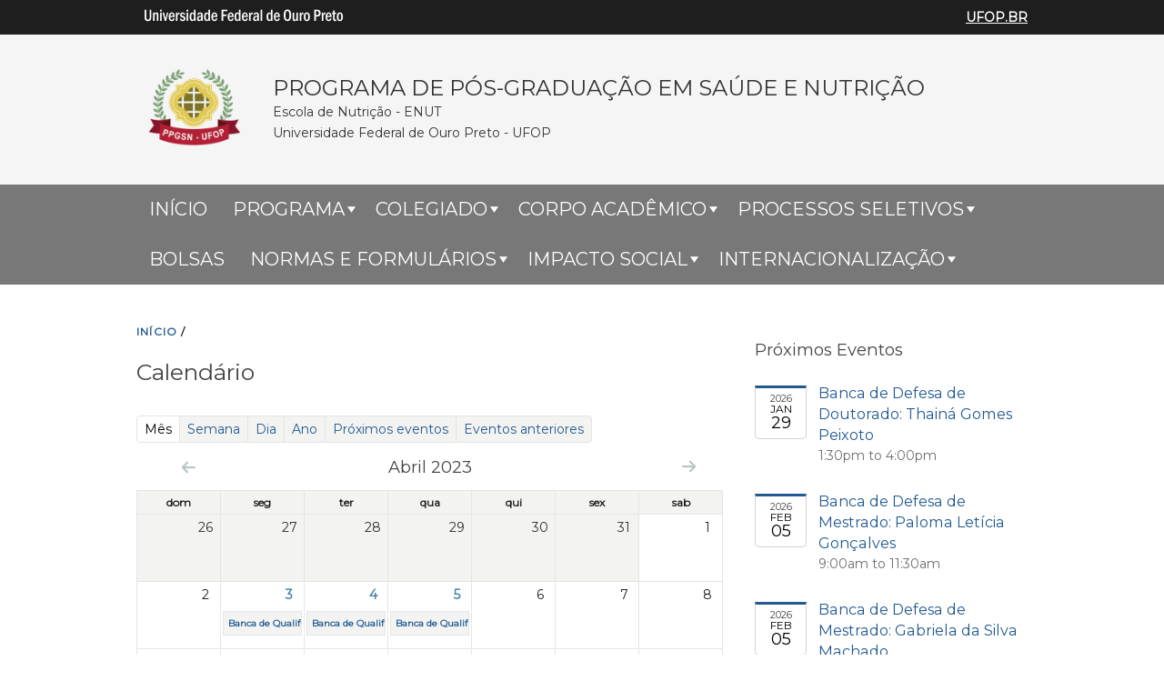

--- FILE ---
content_type: text/html; charset=utf-8
request_url: https://posnutricao.ufop.br/calendar?type=month&month=2023-04
body_size: 69512
content:
<!DOCTYPE html>
<!--[if IEMobile 7]><html class="iem7"  lang="pt-br" dir="ltr"><![endif]-->
<!--[if lte IE 6]><html class="lt-ie9 lt-ie8 lt-ie7"  lang="pt-br" dir="ltr"><![endif]-->
<!--[if (IE 7)&(!IEMobile)]><html class="lt-ie9 lt-ie8"  lang="pt-br" dir="ltr"><![endif]-->
<!--[if IE 8]><html class="lt-ie9"  lang="pt-br" dir="ltr"><![endif]-->
<!--[if (gte IE 9)|(gt IEMobile 7)]><!--><html  lang="pt-br" dir="ltr"><!--<![endif]-->
<head>
<meta charset="utf-8" />
<link rel="shortcut icon" href="https://posnutricao.ufop.br/profiles/openscholar/themes/hwpi_onepage/favicon.png" type="image/vnd.microsoft.icon" />
<meta name="generator" content="OpenScholar for Drupal 7 (http://theopenscholar.org)" />
<link rel="canonical" href="https://posnutricao.ufop.br/calendar" />
<link rel="shortlink" href="https://posnutricao.ufop.br/calendar" />
<meta name="twitter:card" content="summary" />
<meta name="twitter:title" content="Programa de Pós-Graduação em Saúde e Nutrição" />
<meta name="twitter:image" content="https://posnutricao.ufop.br/sites/default/files/posnutricao/files/united-kingdom-emoji.png?m=1752926474" />
<title>Calendário | Programa de Pós-Graduação em Saúde e Nutrição</title>

<meta http-equiv="x-ua-compatible" content="IE=edge">
  <meta name="viewport" content="width=device-width, initial-scale=1.0" />
  <style>
@import url("https://posnutricao.ufop.br/modules/system/system.base.css?syttr5");
@import url("https://posnutricao.ufop.br/modules/system/system.menus.css?syttr5");
@import url("https://posnutricao.ufop.br/modules/system/system.messages.css?syttr5");
@import url("https://posnutricao.ufop.br/modules/system/system.theme.css?syttr5");
</style>
<style>
@import url("https://posnutricao.ufop.br/profiles/openscholar/modules/contrib/jquery_update/replace/ui/themes/base/minified/jquery.ui.core.min.css?syttr5");
@import url("https://posnutricao.ufop.br/profiles/openscholar/modules/contrib/jquery_update/replace/ui/themes/base/minified/jquery.ui.theme.min.css?syttr5");
@import url("https://posnutricao.ufop.br/profiles/openscholar/modules/contrib/jquery_update/replace/ui/themes/base/minified/jquery.ui.button.min.css?syttr5");
@import url("https://posnutricao.ufop.br/profiles/openscholar/modules/contrib/jquery_update/replace/ui/themes/base/minified/jquery.ui.resizable.min.css?syttr5");
@import url("https://posnutricao.ufop.br/profiles/openscholar/modules/contrib/jquery_update/replace/ui/themes/base/minified/jquery.ui.dialog.min.css?syttr5");
@import url("https://posnutricao.ufop.br/profiles/openscholar/modules/cp/theme/cp-support.css?syttr5");
</style>
<style>
@import url("https://posnutricao.ufop.br/modules/book/book.css?syttr5");
@import url("https://posnutricao.ufop.br/profiles/openscholar/modules/contrib/calendar/css/calendar_multiday.css?syttr5");
@import url("https://posnutricao.ufop.br/modules/comment/comment.css?syttr5");
@import url("https://posnutricao.ufop.br/profiles/openscholar/modules/contrib/date/date_api/date.css?syttr5");
@import url("https://posnutricao.ufop.br/profiles/openscholar/modules/contrib/date/date_popup/themes/datepicker.1.7.css?syttr5");
@import url("https://posnutricao.ufop.br/profiles/openscholar/modules/contrib/date/date_repeat_field/date_repeat_field.css?syttr5");
@import url("https://posnutricao.ufop.br/modules/field/theme/field.css?syttr5");
@import url("https://posnutricao.ufop.br/modules/node/node.css?syttr5");
@import url("https://posnutricao.ufop.br/profiles/openscholar/modules/os/modules/os_slideshow/os_slideshow.css?syttr5");
@import url("https://posnutricao.ufop.br/modules/search/search.css?syttr5");
@import url("https://posnutricao.ufop.br/modules/user/user.css?syttr5");
@import url("https://posnutricao.ufop.br/profiles/openscholar/modules/contrib/views/css/views.css?syttr5");
</style>
<style>
@import url("https://posnutricao.ufop.br/profiles/openscholar/modules/contrib/colorbox/styles/default/colorbox_style.css?syttr5");
@import url("https://posnutricao.ufop.br/profiles/openscholar/modules/contrib/ctools/css/ctools.css?syttr5");
@import url("https://posnutricao.ufop.br/profiles/openscholar/modules/contrib/views_slideshow/views_slideshow.css?syttr5");
@import url("https://posnutricao.ufop.br/profiles/openscholar/modules/contrib/biblio/biblio.css?syttr5");
@import url("https://posnutricao.ufop.br/profiles/openscholar/modules/contrib/date/date_views/css/date_views.css?syttr5");
@import url("https://posnutricao.ufop.br/profiles/openscholar/themes/hwpi_basetheme/css/responsive.base.css?syttr5");
@import url("https://posnutricao.ufop.br/profiles/openscholar/themes/hwpi_basetheme/css/responsive.layout.css?syttr5");
@import url("https://posnutricao.ufop.br/profiles/openscholar/themes/hwpi_basetheme/css/responsive.nav.css?syttr5");
@import url("https://posnutricao.ufop.br/profiles/openscholar/themes/hwpi_basetheme/css/responsive.slideshow.css?syttr5");
@import url("https://posnutricao.ufop.br/profiles/openscholar/themes/hwpi_basetheme/css/responsive.widgets.css?syttr5");
@import url("https://posnutricao.ufop.br/profiles/openscholar/themes/hwpi_onepage/css/responsive.onepage.css?syttr5");
@import url("https://posnutricao.ufop.br/profiles/openscholar/modules/contrib/nice_menus/css/nice_menus.css?syttr5");
@import url("https://posnutricao.ufop.br/profiles/openscholar/modules/contrib/nice_menus/css/nice_menus_default.css?syttr5");
</style>
<style media="screen">
@import url("https://posnutricao.ufop.br/profiles/openscholar/themes/adaptivetheme/at_core/css/at.layout.css?syttr5");
@import url("https://posnutricao.ufop.br/profiles/openscholar/themes/os_basetheme/css/globals.css?syttr5");
@import url("https://posnutricao.ufop.br/profiles/openscholar/themes/hwpi_basetheme/css/hwpi.globals.css?syttr5");
@import url("https://posnutricao.ufop.br/profiles/openscholar/themes/hwpi_onepage/css/hwpi_onepage.layout.css?syttr5");
@import url("https://posnutricao.ufop.br/profiles/openscholar/themes/hwpi_onepage/css/hwpi_onepage.css?syttr5");
</style>
<style media="print">
@import url("https://posnutricao.ufop.br/profiles/openscholar/themes/os_basetheme/css/print.css?syttr5");
</style>
<style>
@import url("https://posnutricao.ufop.br/profiles/openscholar/modules/os/theme/os_dismiss.css?syttr5");
</style>
  <!--[if lte IE 8]>
<script type="text/javascript">
  var os_c = document.createElement;os_c('header');os_c('nav');os_c('section');os_c('article');os_c('aside');os_c('footer');os_c('hgroup');os_c('figure');
</script>
  <![endif]-->
  
</head>
<body class="html not-front not-logged-in one-sidebar sidebar-second page-calendar og-context og-context-node og-context-node-5090 page-views navbar-on">
  <div id="skip-link">
    <a href="#main-content" class="element-invisible element-focusable" tabindex="1">Pular para o conteúdo principal</a>
  </div>

    <div id="page_wrap" class="page_wrap">
<!--REGION TO HOUSE RESPONSIVE MENU. OTHER CONTENT CAN'T BE PLACED HERE-->
<div class="responive-menu-container clearfix">
  <ul class="mobile-buttons num-links-3"><li class="link-count-mobi-main first"><a href="#"  data-target="#block-os-primary-menu"><span aria-hidden="true" class="icon-menu"></span><span class="move">Main Menu</span></a></li><li class="link-count-mobi-util"><a href="#"  data-target="#block-os-quick-links, #block-os-secondary-menu, #header .os-custom-menu"><span aria-hidden="true" class="icon-plus"></span><span class="move">Utility Menu</span></a></li><li class="link-count-mobi-search last"><a href="#"  data-target="#block-os-search-db-site-search, #block-boxes-solr-search-box"><span aria-hidden="true" class="icon-search3"></span><span class="move">Search</span></a></li></ul></div>

<!--FLEXIBLE ADMIN HEADER FOR USE BY SELECT GROUPS USING OS-->
	<div id="branding_header">
		<div  class="branding-container clearfix">
		  <div class="branding-left"><a href="http://www.ufop.br/" ><img src="https://posnutricao.ufop.br/profiles/openscholar/themes/hwpi_basetheme/images/ufop-logo.png" width="236" height="33" alt="University Logo" /></a></div><div class="branding-right"><a href="http://www.ufop.br/" >UFOP.BR</a></div>		</div>
	</div>

<div id="page" class="container page header-main content-none footer-none">
	<div id="page-wrapper">

		
					<!--header regions beg-->
			<header id="header" class="clearfix" role="banner">
			 <div id="header-container">
				 <div id="header-panels" class="at-panel gpanel panel-display three-col clearfix">
					  					  <div class="region region-header-second"><div class="region-inner clearfix"><div id="block-boxes-1758297327" class="block block-boxes block-boxes-os_boxes_html no-title"  module="boxes" delta="1758297327"><div class="block-inner clearfix">  
  
  <div class="block-content content" ng-non-bindable=""><div id='boxes-box-1758297327' class='boxes-box'><div class="boxes-box-content"><table align="left" border="0" cellpadding="1" cellspacing="1"><tbody><tr><td style="text-align: center; vertical-align: middle;">
				<div>
					<a data-url="https://posnutricao.ufop.br/" href="https://posnutricao.ufop.br/" title=""><img height="1024" width="1024" style="width: 110px; height: 110px;" alt="LOGO p" class="media-element file-default file-os-files-xxlarge" src="https://posnutricao.ufop.br/sites/default/files/styles/os_files_xxlarge/public/posnutricao/files/logo_sem_fundo_ppgsn.png?m=1753987080&amp;itok=1C32gvf2" title="" /></a>
				</div>
			</td>
			<td style="text-align: left; vertical-align: middle;">
				<div style="text-align: justify;">
					<span style="font-size:24px;">PROGRAMA DE PÓS-GRADUAÇÃO EM SAÚDE E NUTRIÇÃO</span>
				</div>

				<div style="text-align: justify;">
					<span style="font-size:14px;">Escola de Nutrição - ENUT</span>
				</div>

				<div style="text-align: justify;">
					<span style="font-size:14px;">Universidade Federal de Ouro Preto - UFOP</span>
				</div>
			</td>
		</tr></tbody></table></div></div></div>
  </div></div></div></div>					  					  					  				 </div>
			  </div>
		  </header>
      <!--header regions end-->
		
				  <!--main menu region beg-->
		  <div id="menu-bar" class="nav region-menu-bar clearfix"><nav id="block-os-primary-menu" class="block block-os no-title menu-wrapper menu-bar-wrapper clearfix"  module="os" delta="primary-menu">  
  
  <ul class="nice-menu nice-menu-down nice-menu-primary-menu" id="nice-menu-primary-menu"><li class="menu-27870 menu-path-front  first   odd  "><a href="https://posnutricao.ufop.br/" >Início</a></li><li class="menu-172203 menuparent  menu-path-node-38719   even  "><a href="https://posnutricao.ufop.br/program"  title="">Programa</a><span class="open-submenu"></span><ul><li class="menu-172209 menu-path-node-38720  first   odd  "><a href="https://posnutricao.ufop.br/apresentacao"  title="">Apresentação</a></li><li class="menu-172220 menu-path-node-38721   even  "><a href="https://posnutricao.ufop.br/avalia%C3%A7%C3%A3o-da-capes"  title="">Avaliação da CAPES</a></li><li class="menu-172223 menu-path-node-38722   odd  "><a href="https://posnutricao.ufop.br/autoavalia%C3%A7%C3%A3o"  title="">Autoavaliação</a></li><li class="menu-172242 menu-path-node-38725   even  "><a href="https://posnutricao.ufop.br/bolsas"  title="">Bolsas</a></li><li class="menu-172272 menu-path-node-38726   odd  "><a href="https://posnutricao.ufop.br/disciplinas"  title="">Estrutura Curricular - Disciplinas</a></li><li class="menu-172276 menu-path-node-38727   even  "><a href="https://posnutricao.ufop.br/infraestrutura"  title="">Infraestrutura</a></li><li class="menu-172277 menu-path-node-38728   odd  "><a href="https://posnutricao.ufop.br/produ%C3%A7%C3%B5es-acad%C3%AAmicas-0"  title="">Produções Acadêmicas</a></li><li class="menu-172279 menu-path-node-38729   even  "><a href="https://posnutricao.ufop.br/disserta%C3%A7%C3%B5esteses"  title="">Dissertações/Teses</a></li><li class="menu-174802 menu-path-node-39217   odd   last "><a href="https://posnutricao.ufop.br/vida-em-ouro-preto"  title="">Vida em Ouro Preto</a></li></ul></li><li class="menu-172601 menuparent  menu-path-node-38779   odd  "><a href="https://posnutricao.ufop.br/colegiado"  title="">Colegiado</a><span class="open-submenu"></span><ul><li class="menu-172182 menu-path-node-38710  first   odd  "><a href="https://posnutricao.ufop.br/atas-das-reuni%C3%B5es"  title="">Atas das Reuniões</a></li><li class="menu-172184 menu-path-node-38711   even  "><a href="https://posnutricao.ufop.br/comiss%C3%B5es"  title="">Comissões</a></li><li class="menu-172594 menu-path-node-38778   odd  "><a href="https://posnutricao.ufop.br/membros"  title="">Membros</a></li><li class="menu-172187 menu-path-node-38713   even   last "><a href="https://posnutricao.ufop.br/proap-recursos-financeiros"  title="">Proap: Recursos Financeiros</a></li></ul></li><li class="menu-172171 menuparent  menu-path-node-38705   even  "><a href="https://posnutricao.ufop.br/corpoacademico"  title="">Corpo Acadêmico</a><span class="open-submenu"></span><ul><li class="menu-172173 menu-path-node-38706  first   odd  "><a href="https://posnutricao.ufop.br/corpo-discente"  title="">Corpo Discente</a></li><li class="menu-172175 menu-path-node-38707   even  "><a href="https://posnutricao.ufop.br/corpo-docente"  title="">Corpo Docente PPGSN</a></li><li class="menu-175041 menu-path-node-38866   odd  "><a href="https://posnutricao.ufop.br/nossos-egressos" >Nossos Egressos</a></li><li class="menu-172177 menu-path-node-38708   even   last "><a href="https://posnutricao.ufop.br/p%C3%B3s-docpesquisador-visitante"  title="">Pós-Doc/Pesquisador Visitante</a></li></ul></li><li class="menu-172145 menuparent  menu-path-node-38696   odd  "><a href="https://posnutricao.ufop.br/sele%C3%A7%C3%A3o"  title="">Processos Seletivos</a><span class="open-submenu"></span><ul><li class="menu-172147 menu-path-node-38697  first   odd  "><a href="https://posnutricao.ufop.br/aluno-regular"  title="">Aluno Regular</a></li><li class="menu-172200 menu-path-node-38718   even  "><a href="https://posnutricao.ufop.br/exame-de-profici%C3%AAncia"  title="">Exame de Proficiência</a></li><li class="menu-172149 menu-path-node-38698   odd  "><a href="https://posnutricao.ufop.br/aluno-especial"  title="">Aluno Especial</a></li><li class="menu-172150 menu-path-node-38699   even  "><a href="https://posnutricao.ufop.br/bdi"  title="">BDI</a></li><li class="menu-172154 menu-path-node-38700   odd  "><a href="https://posnutricao.ufop.br/credenciamento-docente"  title="">Credenciamento Docente</a></li><li class="menu-172156 menu-path-node-38701   even  "><a href="https://posnutricao.ufop.br/doutorado-sanduiche"  title="">Doutorado Sanduíche</a></li><li class="menu-172161 menu-path-node-38702   odd  "><a href="https://posnutricao.ufop.br/p%C3%B3s-doutorado"  title="">Pós-Doutorado</a></li><li class="menu-172163 menu-path-node-38703   even  "><a href="https://posnutricao.ufop.br/pr%C3%AAmio-de-capes-de-tese"  title="">Prêmio de Capes de Tese</a></li><li class="menu-175912 menu-path-node-14971   odd   last "><a href="https://posnutricao.ufop.br/professor-visitante"  title="">Professor Visitante</a></li></ul></li><li class="menu-174991 menu-path-node-38725   even  "><a href="https://posnutricao.ufop.br/bolsas" >Bolsas</a></li><li class="menu-172027 menuparent  menu-path-node-38680   odd  "><a href="https://posnutricao.ufop.br/normaseformul%C3%A1rios"  title="">Normas e Formulários</a><span class="open-submenu"></span><ul><li class="menu-172227 menu-path-node-38681  first   odd  "><a href="https://posnutricao.ufop.br/normas"  title="">Normas</a></li><li class="menu-172033 menu-path-node-38682   even   last "><a href="https://posnutricao.ufop.br/formul%C3%A1rios"  title="">Formulários</a></li></ul></li><li class="menu-172081 menuparent  menu-path-node-38689   even  "><a href="https://posnutricao.ufop.br/impact"  title="">Impacto Social</a><span class="open-submenu"></span><ul><li class="menu-172106 menu-path-node-38690  first   odd  "><a href="https://posnutricao.ufop.br/impacto-na-sociedade"  title="">Impacto na sociedade</a></li><li class="menu-172108 menu-path-node-38691   even  "><a href="https://posnutricao.ufop.br/a%C3%A7%C3%B5es-sociais"  title="">Ações sociais</a></li><li class="menu-172110 menu-path-node-38692   odd  "><a href="https://posnutricao.ufop.br/egressos-de-destaque"  title="">Egressos de Destaque</a></li><li class="menu-172112 menu-path-node-38693   even  "><a href="https://posnutricao.ufop.br/coopera%C3%A7%C3%B5es-institucionais"  title="">Cooperações institucionais</a></li><li class="menu-172122 menu-path-node-38694   odd   last "><a href="https://posnutricao.ufop.br/visibilidade-e-premia%C3%A7%C3%B5es"  title="">Visibilidade e Premiações</a></li></ul></li><li class="menu-134163 menuparent  menu-path-node-31077   odd   last "><a href="https://posnutricao.ufop.br/internacionaliza%C3%A7%C3%A3o"  title="">Internacionalização</a><span class="open-submenu"></span><ul><li class="menu-170675 menu-path-node-38509  first   odd  "><a href="https://posnutricao.ufop.br/a%C3%A7%C3%B5es-de-internacionaliza%C3%A7%C3%A3o"  title="">Ações de Internacionalização</a></li><li class="menu-170682 menu-path-node-38510   even  "><a href="https://posnutricao.ufop.br/acordos-e-parcerias"  title="">Acordos e parcerias</a></li><li class="menu-170685 menu-path-node-38511   odd   last "><a href="https://posnutricao.ufop.br/interc%C3%A2mbio-de-discentes"  title="">Intercâmbio de discentes</a></li></ul></li></ul>

  </nav></div>		  <!--main menu region end-->
		
    
		<div id="columns" class="clearfix">
			<div class="hg-container">
				<div id="content-column" role="main">
					<div class="content-inner">
					  <div class="breadcrumb"><a href="https://posnutricao.ufop.br/" >INíCIO</a> <span>&#47;</span> </div>
						
													<section id="main-content">
								<a name="main-content"></a>
																									<header id="main-content-header">
																					<h1 id="page-title" ng-non-bindable="">
												Calendário											</h1>
																															<div id="tasks">
																									<ul class="tabs primary clearfix"><li class="active"><a href="https://posnutricao.ufop.br/calendar"  class="active">Mês<span class="element-invisible">(aba ativa)</span></a></li>
<li><a href="https://posnutricao.ufop.br/calendar/week" >Semana</a></li>
<li><a href="https://posnutricao.ufop.br/calendar?type=day&amp;day=2026-01-13" >Dia</a></li>
<li><a href="https://posnutricao.ufop.br/calendar?type=year&amp;year=2026" >Ano</a></li>
<li><a href="https://posnutricao.ufop.br/calendar/upcoming" >Próximos eventos</a></li>
<li><a href="https://posnutricao.ufop.br/calendar/past_events" >Eventos anteriores</a></li>
</ul>
																																															</div>
																			</header>
																
																	<div id="content">
										<div id="block-system-main" class="block block-system no-title"  module="system" delta="main">  
  
  <div class="view view-os-events view-id-os_events view-display-id-page_1 view-dom-id-63b7fd37b21abaa499953fc275d81fd4">
            <div class="view-header">
      <div class="date-nav-wrapper clearfix">
  <div class="date-nav item-list">
    <div class="date-heading">
      <h3>Abril 2023</h3>
    </div>
    <ul class="pager">
          <li class="date-prev">
        <a href="https://posnutricao.ufop.br/calendar?month=2023-03&amp;type=month"  title="Navigate to previous month" rel="nofollow" class="active">&laquo; Prev</a>      </li>
              <li class="date-next">
        <a href="https://posnutricao.ufop.br/calendar?month=2023-05&amp;type=month"  title="Navigate to next month" rel="nofollow" class="active">Next &raquo;</a>      </li>
        </ul>
  </div>
</div>    </div>
  
  
      <div class="attachment attachment-before">
      <ul class="links inline num-links-3"><li class="link-count-subscribe first"><a href="https://posnutricao.ufop.br/calendar/upcoming/all/export.ics"  class="subscribe">subscribe</a></li><li class="link-count-iCal"><a href="https://posnutricao.ufop.br/calendar/upcoming/all/export.ics"  class="ical">iCal</a></li><li class="link-count-rss last"><a href="https://posnutricao.ufop.br/calendar/upcoming/all/rss.xml"  class="rss">rss</a></li></ul>    </div>
  
      <div class="view-content">
      <div class="calendar-calendar"><div class="month-view">
<table class="full">
  <thead>
    <tr>
              <th class="days sun" id="domingo">
          dom        </th>
              <th class="days mon" id="segunda-feira">
          seg        </th>
              <th class="days tue" id="terça-feira">
          ter        </th>
              <th class="days wed" id="quarta-feira">
          qua        </th>
              <th class="days thu" id="quinta-feira">
          qui        </th>
              <th class="days fri" id="sexta-feira">
          sex        </th>
              <th class="days sat" id="sábado">
          sab        </th>
          </tr>
  </thead>
  <tbody>
    <tr class="date-box">
  <td id="os_events-2023-03-26-date-box" class="date-box past empty" colspan="1" rowspan="1" data-date="2023-03-26"  headers="domingo"  data-day-of-month="26" >
  <div class="inner">
    <div class="month day"> 26 </div>  </div>
</td>
<td id="os_events-2023-03-27-date-box" class="date-box past empty" colspan="1" rowspan="1" data-date="2023-03-27"  headers="segunda-feira"  data-day-of-month="27" >
  <div class="inner">
    <div class="month day"> 27 </div>  </div>
</td>
<td id="os_events-2023-03-28-date-box" class="date-box past empty" colspan="1" rowspan="1" data-date="2023-03-28"  headers="terça-feira"  data-day-of-month="28" >
  <div class="inner">
    <div class="month day"> 28 </div>  </div>
</td>
<td id="os_events-2023-03-29-date-box" class="date-box past empty" colspan="1" rowspan="1" data-date="2023-03-29"  headers="quarta-feira"  data-day-of-month="29" >
  <div class="inner">
    <div class="month day"> 29 </div>  </div>
</td>
<td id="os_events-2023-03-30-date-box" class="date-box past empty" colspan="1" rowspan="1" data-date="2023-03-30"  headers="quinta-feira"  data-day-of-month="30" >
  <div class="inner">
    <div class="month day"> 30 </div>  </div>
</td>
<td id="os_events-2023-03-31-date-box" class="date-box past empty" colspan="1" rowspan="1" data-date="2023-03-31"  headers="sexta-feira"  data-day-of-month="31" >
  <div class="inner">
    <div class="month day"> 31 </div>  </div>
</td>
<td id="os_events-2023-04-01-date-box" class="date-box past" colspan="1" rowspan="1" data-date="2023-04-01"  headers="sábado"  data-day-of-month="1" >
  <div class="inner">
    <div class="month day"> 1 </div>  </div>
</td>
</tr>
<tr class="single-day">
  <td id="os_events-2023-03-26-0" class="single-day past empty" colspan="1" rowspan="1" data-date="2023-03-26"  headers="domingo"  data-day-of-month="26" >
  <div class="inner">
    <div class="calendar-empty">&nbsp;</div>
  </div>
</td>
<td id="os_events-2023-03-27-0" class="single-day past empty" colspan="1" rowspan="1" data-date="2023-03-27"  headers="segunda-feira"  data-day-of-month="27" >
  <div class="inner">
    <div class="calendar-empty">&nbsp;</div>
  </div>
</td>
<td id="os_events-2023-03-28-0" class="single-day past empty" colspan="1" rowspan="1" data-date="2023-03-28"  headers="terça-feira"  data-day-of-month="28" >
  <div class="inner">
    <div class="calendar-empty">&nbsp;</div>
  </div>
</td>
<td id="os_events-2023-03-29-0" class="single-day past empty" colspan="1" rowspan="1" data-date="2023-03-29"  headers="quarta-feira"  data-day-of-month="29" >
  <div class="inner">
    <div class="calendar-empty">&nbsp;</div>
  </div>
</td>
<td id="os_events-2023-03-30-0" class="single-day past empty" colspan="1" rowspan="1" data-date="2023-03-30"  headers="quinta-feira"  data-day-of-month="30" >
  <div class="inner">
    <div class="calendar-empty">&nbsp;</div>
  </div>
</td>
<td id="os_events-2023-03-31-0" class="single-day past empty" colspan="1" rowspan="1" data-date="2023-03-31"  headers="sexta-feira"  data-day-of-month="31" >
  <div class="inner">
    <div class="calendar-empty">&nbsp;</div>
  </div>
</td>
<td id="os_events-2023-04-01-0" class="single-day no-entry past" colspan="1" rowspan="1" data-date="2023-04-01"  headers="sábado"  data-day-of-month="1" >
  <div class="inner">
    &nbsp;  </div>
</td>
</tr>
<tr class="date-box">
  <td id="os_events-2023-04-02-date-box" class="date-box past" colspan="1" rowspan="1" data-date="2023-04-02"  headers="domingo"  data-day-of-month="2" >
  <div class="inner">
    <div class="month day"> 2 </div>  </div>
</td>
<td id="os_events-2023-04-03-date-box" class="date-box past" colspan="1" rowspan="1" data-date="2023-04-03"  headers="segunda-feira"  data-day-of-month="3" >
  <div class="inner">
    <div class="month day"> <a href="https://posnutricao.ufop.br/calendar?type=day&amp;day=2023-04-03"  class="active">3</a> </div>  </div>
</td>
<td id="os_events-2023-04-04-date-box" class="date-box past" colspan="1" rowspan="1" data-date="2023-04-04"  headers="terça-feira"  data-day-of-month="4" >
  <div class="inner">
    <div class="month day"> <a href="https://posnutricao.ufop.br/calendar?type=day&amp;day=2023-04-04"  class="active">4</a> </div>  </div>
</td>
<td id="os_events-2023-04-05-date-box" class="date-box past" colspan="1" rowspan="1" data-date="2023-04-05"  headers="quarta-feira"  data-day-of-month="5" >
  <div class="inner">
    <div class="month day"> <a href="https://posnutricao.ufop.br/calendar?type=day&amp;day=2023-04-05"  class="active">5</a> </div>  </div>
</td>
<td id="os_events-2023-04-06-date-box" class="date-box past" colspan="1" rowspan="1" data-date="2023-04-06"  headers="quinta-feira"  data-day-of-month="6" >
  <div class="inner">
    <div class="month day"> 6 </div>  </div>
</td>
<td id="os_events-2023-04-07-date-box" class="date-box past" colspan="1" rowspan="1" data-date="2023-04-07"  headers="sexta-feira"  data-day-of-month="7" >
  <div class="inner">
    <div class="month day"> 7 </div>  </div>
</td>
<td id="os_events-2023-04-08-date-box" class="date-box past" colspan="1" rowspan="1" data-date="2023-04-08"  headers="sábado"  data-day-of-month="8" >
  <div class="inner">
    <div class="month day"> 8 </div>  </div>
</td>
</tr>
<tr class="single-day">
  <td id="os_events-2023-04-02-0" class="single-day no-entry past" colspan="1" rowspan="1" data-date="2023-04-02"  headers="domingo"  data-day-of-month="2" >
  <div class="inner">
    &nbsp;  </div>
</td>
<td id="os_events-2023-04-03-0" class="single-day past" colspan="1" rowspan="1" data-date="2023-04-03"  headers="segunda-feira"  data-day-of-month="3" >
  <div class="inner">
    <div class="item">
  <div class="view-item view-item-os_events">
    <div class="calendar monthview"
      >
            <div class="calendar.30254.field_date.0.0 contents" data-item-id="30254">
                              
  <div class="views-field views-field-title">        <span class="field-content"><a href="https://posnutricao.ufop.br/event/banca-de-qualifica%C3%A7%C3%A3o-de-mestrado-alice-mendes-de-carvalho?delta=0" >Banca de Qualificação de Mestrado: Alice Mendes de Carvalho</a></span>  </div>  
  <div class="views-field views-field-field-date">        <div class="field-content"><span class="date-display-single">03/04/2023 -  <span class="date-display-start">14:00</span> to <span class="date-display-end">17:00</span> </span></div>  </div>              </div>
              <div class="cutoff">&nbsp;</div>
          </div>
  </div>
</div>
<div id="event-popover-30254-0" style="display: none;">
  <div class="event-title"><a href="https://posnutricao.ufop.br/event/banca-de-qualifica%C3%A7%C3%A3o-de-mestrado-alice-mendes-de-carvalho?delta=0" >Banca de Qualificação de Mestrado: Alice Mendes de Carvalho</a></div>
  <div class="event-date"><span class="date-display-single">03/04/2023 -  <span class="date-display-start">14:00</span> to <span class="date-display-end">17:00</span> </span></div>
    <div class="popover-pointer"></div>
</div>

  </div>
</td>
<td id="os_events-2023-04-04-0" class="single-day past" colspan="1" rowspan="1" data-date="2023-04-04"  headers="terça-feira"  data-day-of-month="4" >
  <div class="inner">
    <div class="item">
  <div class="view-item view-item-os_events">
    <div class="calendar monthview"
      >
            <div class="calendar.30275.field_date.0.0 contents" data-item-id="30275">
                              
  <div class="views-field views-field-title">        <span class="field-content"><a href="https://posnutricao.ufop.br/event/qualifica%C3%A7%C3%A3o-de-mestrado-vanessa-sim%C3%B5es-aguiar?delta=0" >Banca de Qualificação de Mestrado: Vanessa Simões Aguiar</a></span>  </div>  
  <div class="views-field views-field-field-date">        <div class="field-content"><span class="date-display-single">04/04/2023 -  <span class="date-display-start">14:00</span> to <span class="date-display-end">15:50</span> </span></div>  </div>              </div>
              <div class="cutoff">&nbsp;</div>
          </div>
  </div>
</div>
<div id="event-popover-30275-0" style="display: none;">
  <div class="event-title"><a href="https://posnutricao.ufop.br/event/qualifica%C3%A7%C3%A3o-de-mestrado-vanessa-sim%C3%B5es-aguiar?delta=0" >Banca de Qualificação de Mestrado: Vanessa Simões Aguiar</a></div>
  <div class="event-date"><span class="date-display-single">04/04/2023 -  <span class="date-display-start">14:00</span> to <span class="date-display-end">15:50</span> </span></div>
    <div class="popover-pointer"></div>
</div>

  </div>
</td>
<td id="os_events-2023-04-05-0" class="single-day past" colspan="1" rowspan="1" data-date="2023-04-05"  headers="quarta-feira"  data-day-of-month="5" >
  <div class="inner">
    <div class="item">
  <div class="view-item view-item-os_events">
    <div class="calendar monthview"
      >
            <div class="calendar.30264.field_date.0.0 contents" data-item-id="30264">
                              
  <div class="views-field views-field-title">        <span class="field-content"><a href="https://posnutricao.ufop.br/event/banca-de-qualifica%C3%A7%C3%A3o-de-mestrado-raissa-soares-gomes?delta=0" >Banca de Qualificação de Mestrado: Raissa Soares Gomes</a></span>  </div>  
  <div class="views-field views-field-field-date">        <div class="field-content"><span class="date-display-single">05/04/2023 -  <span class="date-display-start">14:30</span> to <span class="date-display-end">17:00</span> </span></div>  </div>              </div>
              <div class="cutoff">&nbsp;</div>
          </div>
  </div>
</div>
<div id="event-popover-30264-0" style="display: none;">
  <div class="event-title"><a href="https://posnutricao.ufop.br/event/banca-de-qualifica%C3%A7%C3%A3o-de-mestrado-raissa-soares-gomes?delta=0" >Banca de Qualificação de Mestrado: Raissa Soares Gomes</a></div>
  <div class="event-date"><span class="date-display-single">05/04/2023 -  <span class="date-display-start">14:30</span> to <span class="date-display-end">17:00</span> </span></div>
    <div class="popover-pointer"></div>
</div>

  </div>
</td>
<td id="os_events-2023-04-06-0" class="single-day no-entry past" colspan="1" rowspan="1" data-date="2023-04-06"  headers="quinta-feira"  data-day-of-month="6" >
  <div class="inner">
    &nbsp;  </div>
</td>
<td id="os_events-2023-04-07-0" class="single-day no-entry past" colspan="1" rowspan="1" data-date="2023-04-07"  headers="sexta-feira"  data-day-of-month="7" >
  <div class="inner">
    &nbsp;  </div>
</td>
<td id="os_events-2023-04-08-0" class="single-day no-entry past" colspan="1" rowspan="1" data-date="2023-04-08"  headers="sábado"  data-day-of-month="8" >
  <div class="inner">
    &nbsp;  </div>
</td>
</tr>
<tr class="date-box">
  <td id="os_events-2023-04-09-date-box" class="date-box past" colspan="1" rowspan="1" data-date="2023-04-09"  headers="domingo"  data-day-of-month="9" >
  <div class="inner">
    <div class="month day"> 9 </div>  </div>
</td>
<td id="os_events-2023-04-10-date-box" class="date-box past" colspan="1" rowspan="1" data-date="2023-04-10"  headers="segunda-feira"  data-day-of-month="10" >
  <div class="inner">
    <div class="month day"> 10 </div>  </div>
</td>
<td id="os_events-2023-04-11-date-box" class="date-box past" colspan="1" rowspan="1" data-date="2023-04-11"  headers="terça-feira"  data-day-of-month="11" >
  <div class="inner">
    <div class="month day"> 11 </div>  </div>
</td>
<td id="os_events-2023-04-12-date-box" class="date-box past" colspan="1" rowspan="1" data-date="2023-04-12"  headers="quarta-feira"  data-day-of-month="12" >
  <div class="inner">
    <div class="month day"> 12 </div>  </div>
</td>
<td id="os_events-2023-04-13-date-box" class="date-box past" colspan="1" rowspan="1" data-date="2023-04-13"  headers="quinta-feira"  data-day-of-month="13" >
  <div class="inner">
    <div class="month day"> <a href="https://posnutricao.ufop.br/calendar?type=day&amp;day=2023-04-13"  class="active">13</a> </div>  </div>
</td>
<td id="os_events-2023-04-14-date-box" class="date-box past" colspan="1" rowspan="1" data-date="2023-04-14"  headers="sexta-feira"  data-day-of-month="14" >
  <div class="inner">
    <div class="month day"> 14 </div>  </div>
</td>
<td id="os_events-2023-04-15-date-box" class="date-box past" colspan="1" rowspan="1" data-date="2023-04-15"  headers="sábado"  data-day-of-month="15" >
  <div class="inner">
    <div class="month day"> 15 </div>  </div>
</td>
</tr>
<tr class="single-day">
  <td id="os_events-2023-04-09-0" class="single-day no-entry past" colspan="1" rowspan="1" data-date="2023-04-09"  headers="domingo"  data-day-of-month="9" >
  <div class="inner">
    &nbsp;  </div>
</td>
<td id="os_events-2023-04-10-0" class="single-day no-entry past" colspan="1" rowspan="1" data-date="2023-04-10"  headers="segunda-feira"  data-day-of-month="10" >
  <div class="inner">
    &nbsp;  </div>
</td>
<td id="os_events-2023-04-11-0" class="single-day no-entry past" colspan="1" rowspan="1" data-date="2023-04-11"  headers="terça-feira"  data-day-of-month="11" >
  <div class="inner">
    &nbsp;  </div>
</td>
<td id="os_events-2023-04-12-0" class="single-day no-entry past" colspan="1" rowspan="1" data-date="2023-04-12"  headers="quarta-feira"  data-day-of-month="12" >
  <div class="inner">
    &nbsp;  </div>
</td>
<td id="os_events-2023-04-13-0" class="single-day past" colspan="1" rowspan="1" data-date="2023-04-13"  headers="quinta-feira"  data-day-of-month="13" >
  <div class="inner">
    <div class="item">
  <div class="view-item view-item-os_events">
    <div class="calendar monthview"
      >
            <div class="calendar.30279.field_date.0.0 contents" data-item-id="30279">
                              
  <div class="views-field views-field-title">        <span class="field-content"><a href="https://posnutricao.ufop.br/event/banca-de-qualifica%C3%A7%C3%A3o-de-doutorado-jacques-gabriel-%C3%A1lvares-horta?delta=0" >Banca de Qualificação de Doutorado: Jacques Gabriel Álvares Horta</a></span>  </div>  
  <div class="views-field views-field-field-date">        <div class="field-content"><span class="date-display-single">13/04/2023 -  <span class="date-display-start">14:00</span> to <span class="date-display-end">17:00</span> </span></div>  </div>              </div>
              <div class="cutoff">&nbsp;</div>
          </div>
  </div>
</div>
<div id="event-popover-30279-0" style="display: none;">
  <div class="event-title"><a href="https://posnutricao.ufop.br/event/banca-de-qualifica%C3%A7%C3%A3o-de-doutorado-jacques-gabriel-%C3%A1lvares-horta?delta=0" >Banca de Qualificação de Doutorado: Jacques Gabriel Álvares Horta</a></div>
  <div class="event-date"><span class="date-display-single">13/04/2023 -  <span class="date-display-start">14:00</span> to <span class="date-display-end">17:00</span> </span></div>
    <div class="popover-pointer"></div>
</div>

  </div>
</td>
<td id="os_events-2023-04-14-0" class="single-day no-entry past" colspan="1" rowspan="1" data-date="2023-04-14"  headers="sexta-feira"  data-day-of-month="14" >
  <div class="inner">
    &nbsp;  </div>
</td>
<td id="os_events-2023-04-15-0" class="single-day no-entry past" colspan="1" rowspan="1" data-date="2023-04-15"  headers="sábado"  data-day-of-month="15" >
  <div class="inner">
    &nbsp;  </div>
</td>
</tr>
<tr class="date-box">
  <td id="os_events-2023-04-16-date-box" class="date-box past" colspan="1" rowspan="1" data-date="2023-04-16"  headers="domingo"  data-day-of-month="16" >
  <div class="inner">
    <div class="month day"> 16 </div>  </div>
</td>
<td id="os_events-2023-04-17-date-box" class="date-box past" colspan="1" rowspan="1" data-date="2023-04-17"  headers="segunda-feira"  data-day-of-month="17" >
  <div class="inner">
    <div class="month day"> 17 </div>  </div>
</td>
<td id="os_events-2023-04-18-date-box" class="date-box past" colspan="1" rowspan="1" data-date="2023-04-18"  headers="terça-feira"  data-day-of-month="18" >
  <div class="inner">
    <div class="month day"> 18 </div>  </div>
</td>
<td id="os_events-2023-04-19-date-box" class="date-box past" colspan="1" rowspan="1" data-date="2023-04-19"  headers="quarta-feira"  data-day-of-month="19" >
  <div class="inner">
    <div class="month day"> 19 </div>  </div>
</td>
<td id="os_events-2023-04-20-date-box" class="date-box past" colspan="1" rowspan="1" data-date="2023-04-20"  headers="quinta-feira"  data-day-of-month="20" >
  <div class="inner">
    <div class="month day"> 20 </div>  </div>
</td>
<td id="os_events-2023-04-21-date-box" class="date-box past" colspan="1" rowspan="1" data-date="2023-04-21"  headers="sexta-feira"  data-day-of-month="21" >
  <div class="inner">
    <div class="month day"> 21 </div>  </div>
</td>
<td id="os_events-2023-04-22-date-box" class="date-box past" colspan="1" rowspan="1" data-date="2023-04-22"  headers="sábado"  data-day-of-month="22" >
  <div class="inner">
    <div class="month day"> 22 </div>  </div>
</td>
</tr>
<tr class="single-day">
  <td id="os_events-2023-04-16-0" class="single-day no-entry past" colspan="1" rowspan="1" data-date="2023-04-16"  headers="domingo"  data-day-of-month="16" >
  <div class="inner">
    &nbsp;  </div>
</td>
<td id="os_events-2023-04-17-0" class="single-day no-entry past" colspan="1" rowspan="1" data-date="2023-04-17"  headers="segunda-feira"  data-day-of-month="17" >
  <div class="inner">
    &nbsp;  </div>
</td>
<td id="os_events-2023-04-18-0" class="single-day no-entry past" colspan="1" rowspan="1" data-date="2023-04-18"  headers="terça-feira"  data-day-of-month="18" >
  <div class="inner">
    &nbsp;  </div>
</td>
<td id="os_events-2023-04-19-0" class="single-day no-entry past" colspan="1" rowspan="1" data-date="2023-04-19"  headers="quarta-feira"  data-day-of-month="19" >
  <div class="inner">
    &nbsp;  </div>
</td>
<td id="os_events-2023-04-20-0" class="single-day no-entry past" colspan="1" rowspan="1" data-date="2023-04-20"  headers="quinta-feira"  data-day-of-month="20" >
  <div class="inner">
    &nbsp;  </div>
</td>
<td id="os_events-2023-04-21-0" class="single-day no-entry past" colspan="1" rowspan="1" data-date="2023-04-21"  headers="sexta-feira"  data-day-of-month="21" >
  <div class="inner">
    &nbsp;  </div>
</td>
<td id="os_events-2023-04-22-0" class="single-day no-entry past" colspan="1" rowspan="1" data-date="2023-04-22"  headers="sábado"  data-day-of-month="22" >
  <div class="inner">
    &nbsp;  </div>
</td>
</tr>
<tr class="date-box">
  <td id="os_events-2023-04-23-date-box" class="date-box past" colspan="1" rowspan="1" data-date="2023-04-23"  headers="domingo"  data-day-of-month="23" >
  <div class="inner">
    <div class="month day"> 23 </div>  </div>
</td>
<td id="os_events-2023-04-24-date-box" class="date-box past" colspan="1" rowspan="1" data-date="2023-04-24"  headers="segunda-feira"  data-day-of-month="24" >
  <div class="inner">
    <div class="month day"> 24 </div>  </div>
</td>
<td id="os_events-2023-04-25-date-box" class="date-box past" colspan="1" rowspan="1" data-date="2023-04-25"  headers="terça-feira"  data-day-of-month="25" >
  <div class="inner">
    <div class="month day"> 25 </div>  </div>
</td>
<td id="os_events-2023-04-26-date-box" class="date-box past" colspan="1" rowspan="1" data-date="2023-04-26"  headers="quarta-feira"  data-day-of-month="26" >
  <div class="inner">
    <div class="month day"> <a href="https://posnutricao.ufop.br/calendar?type=day&amp;day=2023-04-26"  class="active">26</a> </div>  </div>
</td>
<td id="os_events-2023-04-27-date-box" class="date-box past" colspan="1" rowspan="1" data-date="2023-04-27"  headers="quinta-feira"  data-day-of-month="27" >
  <div class="inner">
    <div class="month day"> 27 </div>  </div>
</td>
<td id="os_events-2023-04-28-date-box" class="date-box past" colspan="1" rowspan="1" data-date="2023-04-28"  headers="sexta-feira"  data-day-of-month="28" >
  <div class="inner">
    <div class="month day"> 28 </div>  </div>
</td>
<td id="os_events-2023-04-29-date-box" class="date-box past" colspan="1" rowspan="1" data-date="2023-04-29"  headers="sábado"  data-day-of-month="29" >
  <div class="inner">
    <div class="month day"> 29 </div>  </div>
</td>
</tr>
<tr class="single-day">
  <td id="os_events-2023-04-23-0" class="single-day no-entry past" colspan="1" rowspan="1" data-date="2023-04-23"  headers="domingo"  data-day-of-month="23" >
  <div class="inner">
    &nbsp;  </div>
</td>
<td id="os_events-2023-04-24-0" class="single-day no-entry past" colspan="1" rowspan="1" data-date="2023-04-24"  headers="segunda-feira"  data-day-of-month="24" >
  <div class="inner">
    &nbsp;  </div>
</td>
<td id="os_events-2023-04-25-0" class="single-day no-entry past" colspan="1" rowspan="1" data-date="2023-04-25"  headers="terça-feira"  data-day-of-month="25" >
  <div class="inner">
    &nbsp;  </div>
</td>
<td id="os_events-2023-04-26-0" class="single-day past" colspan="1" rowspan="1" data-date="2023-04-26"  headers="quarta-feira"  data-day-of-month="26" >
  <div class="inner">
    <div class="item">
  <div class="view-item view-item-os_events">
    <div class="calendar monthview"
      >
            <div class="calendar.30441.field_date.0.0 contents" data-item-id="30441">
                              
  <div class="views-field views-field-title">        <span class="field-content"><a href="https://posnutricao.ufop.br/event/banca-de-qualifica%C3%A7%C3%A3o-de-mestrado-sirlaine-pio-gomes-da-silva?delta=0" >Banca de Qualificação de Mestrado: Sirlaine Pio Gomes da Silva</a></span>  </div>  
  <div class="views-field views-field-field-date">        <div class="field-content"><span class="date-display-single">26/04/2023 -  <span class="date-display-start">14:00</span> to <span class="date-display-end">17:00</span> </span></div>  </div>              </div>
              <div class="cutoff">&nbsp;</div>
          </div>
  </div>
</div>
<div id="event-popover-30441-0" style="display: none;">
  <div class="event-title"><a href="https://posnutricao.ufop.br/event/banca-de-qualifica%C3%A7%C3%A3o-de-mestrado-sirlaine-pio-gomes-da-silva?delta=0" >Banca de Qualificação de Mestrado: Sirlaine Pio Gomes da Silva</a></div>
  <div class="event-date"><span class="date-display-single">26/04/2023 -  <span class="date-display-start">14:00</span> to <span class="date-display-end">17:00</span> </span></div>
    <div class="popover-pointer"></div>
</div>

  </div>
</td>
<td id="os_events-2023-04-27-0" class="single-day no-entry past" colspan="1" rowspan="1" data-date="2023-04-27"  headers="quinta-feira"  data-day-of-month="27" >
  <div class="inner">
    &nbsp;  </div>
</td>
<td id="os_events-2023-04-28-0" class="single-day no-entry past" colspan="1" rowspan="1" data-date="2023-04-28"  headers="sexta-feira"  data-day-of-month="28" >
  <div class="inner">
    &nbsp;  </div>
</td>
<td id="os_events-2023-04-29-0" class="single-day no-entry past" colspan="1" rowspan="1" data-date="2023-04-29"  headers="sábado"  data-day-of-month="29" >
  <div class="inner">
    &nbsp;  </div>
</td>
</tr>
<tr class="date-box">
  <td id="os_events-2023-04-30-date-box" class="date-box past" colspan="1" rowspan="1" data-date="2023-04-30"  headers="domingo"  data-day-of-month="30" >
  <div class="inner">
    <div class="month day"> 30 </div>  </div>
</td>
<td id="os_events-2023-05-01-date-box" class="date-box past empty" colspan="1" rowspan="1" data-date="2023-05-01"  headers="segunda-feira"  data-day-of-month="1" >
  <div class="inner">
    <div class="month day"> 1 </div>  </div>
</td>
<td id="os_events-2023-05-02-date-box" class="date-box past empty" colspan="1" rowspan="1" data-date="2023-05-02"  headers="terça-feira"  data-day-of-month="2" >
  <div class="inner">
    <div class="month day"> 2 </div>  </div>
</td>
<td id="os_events-2023-05-03-date-box" class="date-box past empty" colspan="1" rowspan="1" data-date="2023-05-03"  headers="quarta-feira"  data-day-of-month="3" >
  <div class="inner">
    <div class="month day"> 3 </div>  </div>
</td>
<td id="os_events-2023-05-04-date-box" class="date-box past empty" colspan="1" rowspan="1" data-date="2023-05-04"  headers="quinta-feira"  data-day-of-month="4" >
  <div class="inner">
    <div class="month day"> 4 </div>  </div>
</td>
<td id="os_events-2023-05-05-date-box" class="date-box past empty" colspan="1" rowspan="1" data-date="2023-05-05"  headers="sexta-feira"  data-day-of-month="5" >
  <div class="inner">
    <div class="month day"> 5 </div>  </div>
</td>
<td id="os_events-2023-05-06-date-box" class="date-box past empty" colspan="1" rowspan="1" data-date="2023-05-06"  headers="sábado"  data-day-of-month="6" >
  <div class="inner">
    <div class="month day"> 6 </div>  </div>
</td>
</tr>
<tr class="single-day">
  <td id="os_events-2023-04-30-0" class="single-day no-entry past" colspan="1" rowspan="1" data-date="2023-04-30"  headers="domingo"  data-day-of-month="30" >
  <div class="inner">
    &nbsp;  </div>
</td>
<td id="os_events-2023-05-01-0" class="single-day past empty" colspan="1" rowspan="1" data-date="2023-05-01"  headers="segunda-feira"  data-day-of-month="1" >
  <div class="inner">
    <div class="calendar-empty">&nbsp;</div>
  </div>
</td>
<td id="os_events-2023-05-02-0" class="single-day past empty" colspan="1" rowspan="1" data-date="2023-05-02"  headers="terça-feira"  data-day-of-month="2" >
  <div class="inner">
    <div class="calendar-empty">&nbsp;</div>
  </div>
</td>
<td id="os_events-2023-05-03-0" class="single-day past empty" colspan="1" rowspan="1" data-date="2023-05-03"  headers="quarta-feira"  data-day-of-month="3" >
  <div class="inner">
    <div class="calendar-empty">&nbsp;</div>
  </div>
</td>
<td id="os_events-2023-05-04-0" class="single-day past empty" colspan="1" rowspan="1" data-date="2023-05-04"  headers="quinta-feira"  data-day-of-month="4" >
  <div class="inner">
    <div class="calendar-empty">&nbsp;</div>
  </div>
</td>
<td id="os_events-2023-05-05-0" class="single-day past empty" colspan="1" rowspan="1" data-date="2023-05-05"  headers="sexta-feira"  data-day-of-month="5" >
  <div class="inner">
    <div class="calendar-empty">&nbsp;</div>
  </div>
</td>
<td id="os_events-2023-05-06-0" class="single-day past empty" colspan="1" rowspan="1" data-date="2023-05-06"  headers="sábado"  data-day-of-month="6" >
  <div class="inner">
    <div class="calendar-empty">&nbsp;</div>
  </div>
</td>
</tr>
  </tbody>
</table>
</div></div>
<script>
try {
  // ie hack to make the single day row expand to available space
  if ($.browser.msie ) {
    var multiday_height = $('tr.multi-day')[0].clientHeight; // Height of a multi-day row
    $('tr[iehint]').each(function(index) {
      var iehint = this.getAttribute('iehint');
      // Add height of the multi day rows to the single day row - seems that 80% height works best
      var height = this.clientHeight + (multiday_height * .8 * iehint); 
      this.style.height = height + 'px';
    });
  }
}catch(e){
  // swallow 
}
</script>    </div>
  
  
  
  
  
  
</div><div id="export-to-google-calendar-dialog-confirm"></div>
  </div>									</div>
								
							</section><!--main content ends-->
											</div>
				</div>

				
								  <!--sidebar second region beg-->
				  <div class="region region-sidebar-second sidebar"><div class="region-inner clearfix"><section id="block-boxes-os-events-upcoming" class="block block-boxes block-boxes-os_sv_list_box"  module="boxes" delta="os_events_upcoming"><div class="block-inner clearfix">  
      <h2 class="block-title" ng-non-bindable="">Próximos Eventos</h2>
  
  <div class="block-content content" ng-non-bindable=""><div id='boxes-box-os_events_upcoming' class='boxes-box'><div class="boxes-box-content"><div id='box-os_events_upcoming-page' data-page='0' data-delta='os_events_upcoming' class='os-sv-list os_sv_list_box sv-list-event sv-list-view-sidebar_teaser sv-list-layout-list sv-grid-3'><article id="node-39918" class="node node-event article event-start clearfix" role="article" target="_top">
  
      <div class="event-start">
      <span class="event-year">2026</span>
      <span class="event-start-month">Jan</span>
      <span class="event-start-day">29</span>
    </div>
  
  <div class="event-content">
          <header class="node-header">
                  <h1 class="node-title" rel="nofollow" ng-non-bindable="">
            <a href="https://posnutricao.ufop.br/event/banca-de-defesa-de-doutorado-thain%C3%A1-gomes-peixoto" rel="bookmark" title="On Thu Jan 29" target="_top">Banca de Defesa de Doutorado: Thainá Gomes Peixoto</a>
          </h1>
              </header>
      
      
    <div class="node-content" ng-non-bindable="">
      <div id="export-to-google-calendar-dialog-confirm"></div><div class="field field-name-field-date field-type-datetime field-label-hidden view-mode-sidebar_teaser"><div class="field-items"><div class="field-item even"><span class="date-display-single"> <span class="date-display-start">1:30pm</span> to <span class="date-display-end">4:00pm</span> </span><p></p></div></div></div>    </div>
  
      
      </div>
  
  </article>
<article id="node-39919" class="node node-event article event-start clearfix" role="article" target="_top">
  
      <div class="event-start">
      <span class="event-year">2026</span>
      <span class="event-start-month">Feb</span>
      <span class="event-start-day">05</span>
    </div>
  
  <div class="event-content">
          <header class="node-header">
                  <h1 class="node-title" rel="nofollow" ng-non-bindable="">
            <a href="https://posnutricao.ufop.br/event/defesa-de-mestrado-paloma-let%C3%ADcia-gon%C3%A7alves" rel="bookmark" title="On Thu Feb 5" target="_top">Banca de Defesa de Mestrado: Paloma Letícia Gonçalves</a>
          </h1>
              </header>
      
      
    <div class="node-content" ng-non-bindable="">
      <div id="export-to-google-calendar-dialog-confirm"></div><div class="field field-name-field-date field-type-datetime field-label-hidden view-mode-sidebar_teaser"><div class="field-items"><div class="field-item even"><span class="date-display-single"> <span class="date-display-start">9:00am</span> to <span class="date-display-end">11:30am</span> </span><p></p></div></div></div>    </div>
  
      
      </div>
  
  </article>
<article id="node-39991" class="node node-event article event-start clearfix" role="article" target="_top">
  
      <div class="event-start">
      <span class="event-year">2026</span>
      <span class="event-start-month">Feb</span>
      <span class="event-start-day">05</span>
    </div>
  
  <div class="event-content">
          <header class="node-header">
                  <h1 class="node-title" rel="nofollow" ng-non-bindable="">
            <a href="https://posnutricao.ufop.br/event/banca-de-defesa-de-mestrado-gabriela-da-silva-machado" rel="bookmark" title="On Thu Feb 5" target="_top">Banca de Defesa de Mestrado: Gabriela da Silva Machado</a>
          </h1>
              </header>
      
      
    <div class="node-content" ng-non-bindable="">
      <div id="export-to-google-calendar-dialog-confirm"></div><div class="field field-name-field-date field-type-datetime field-label-hidden view-mode-sidebar_teaser"><div class="field-items"><div class="field-item even"><span class="date-display-single"> <span class="date-display-start">2:00pm</span> to <span class="date-display-end">4:00pm</span> </span><p></p></div></div></div>    </div>
  
      
      </div>
  
  </article>
</div></div></div></div>
  </div></section><div id="block-views-os-events-block-1" class="block block-views no-title"  module="views" delta="os_events-block_1"><div class="block-inner clearfix">  
  
  <div class="block-content content" ng-non-bindable=""><div class="view view-os-events view-id-os_events view-display-id-block_1 view-dom-id-d4eb44a3ff75e556c24b3cadc214ca81">
            <div class="view-header">
      <div class="date-nav-wrapper clearfix">
  <div class="date-nav item-list">
    <div class="date-heading">
      <h3><a href="https://posnutricao.ufop.br/calendar?type=month&amp;month=2023-04"  title="View full page month">Abril 2023</a></h3>
    </div>
    <ul class="pager">
          <li class="date-prev">
        <a href="https://posnutricao.ufop.br/calendar?type=month&amp;month=2023-04&amp;mini=2023-03"  title="Navigate to previous month" rel="nofollow">&laquo;</a>      </li>
              <li class="date-next">
        <a href="https://posnutricao.ufop.br/calendar?type=month&amp;month=2023-04&amp;mini=2023-05"  title="Navigate to next month" rel="nofollow">&raquo;</a>      </li>
        </ul>
  </div>
</div>    </div>
  
  
  
      <div class="view-content">
      <div class="calendar-calendar"><div class="month-view">
 
<table class="mini">
  <thead>
    <tr>
              <th class="days sun">
          d        </th>
              <th class="days mon">
          s        </th>
              <th class="days tue">
          t        </th>
              <th class="days wed">
          q        </th>
              <th class="days thu">
          q        </th>
              <th class="days fri">
          s        </th>
              <th class="days sat">
          s        </th>
          </tr>
  </thead>
  <tbody>
          <tr>
                  <td id="os_events-2023-03-26" class="sun mini empty">
            <div class="calendar-empty">&nbsp;</div>
          </td>
                  <td id="os_events-2023-03-27" class="mon mini empty">
            <div class="calendar-empty">&nbsp;</div>
          </td>
                  <td id="os_events-2023-03-28" class="tue mini empty">
            <div class="calendar-empty">&nbsp;</div>
          </td>
                  <td id="os_events-2023-03-29" class="wed mini empty">
            <div class="calendar-empty">&nbsp;</div>
          </td>
                  <td id="os_events-2023-03-30" class="thu mini empty">
            <div class="calendar-empty">&nbsp;</div>
          </td>
                  <td id="os_events-2023-03-31" class="fri mini empty">
            <div class="calendar-empty">&nbsp;</div>
          </td>
                  <td id="os_events-2023-04-01" class="sat mini past has-no-events">
            <div class="month mini-day-off"> 1 </div><div class="calendar-empty">&nbsp;</div>
          </td>
              </tr>
          <tr>
                  <td id="os_events-2023-04-02" class="sun mini past has-no-events">
            <div class="month mini-day-off"> 2 </div><div class="calendar-empty">&nbsp;</div>
          </td>
                  <td id="os_events-2023-04-03" class="mon mini past has-events">
            <div class="month mini-day-on"> <a href="https://posnutricao.ufop.br/calendar?type=day&amp;day=2023-04-03"  class="active">3</a> </div><div class="calendar-empty">&nbsp;</div>
          </td>
                  <td id="os_events-2023-04-04" class="tue mini past has-events">
            <div class="month mini-day-on"> <a href="https://posnutricao.ufop.br/calendar?type=day&amp;day=2023-04-04"  class="active">4</a> </div><div class="calendar-empty">&nbsp;</div>
          </td>
                  <td id="os_events-2023-04-05" class="wed mini past has-events">
            <div class="month mini-day-on"> <a href="https://posnutricao.ufop.br/calendar?type=day&amp;day=2023-04-05"  class="active">5</a> </div><div class="calendar-empty">&nbsp;</div>
          </td>
                  <td id="os_events-2023-04-06" class="thu mini past has-no-events">
            <div class="month mini-day-off"> 6 </div><div class="calendar-empty">&nbsp;</div>
          </td>
                  <td id="os_events-2023-04-07" class="fri mini past has-no-events">
            <div class="month mini-day-off"> 7 </div><div class="calendar-empty">&nbsp;</div>
          </td>
                  <td id="os_events-2023-04-08" class="sat mini past has-no-events">
            <div class="month mini-day-off"> 8 </div><div class="calendar-empty">&nbsp;</div>
          </td>
              </tr>
          <tr>
                  <td id="os_events-2023-04-09" class="sun mini past has-no-events">
            <div class="month mini-day-off"> 9 </div><div class="calendar-empty">&nbsp;</div>
          </td>
                  <td id="os_events-2023-04-10" class="mon mini past has-no-events">
            <div class="month mini-day-off"> 10 </div><div class="calendar-empty">&nbsp;</div>
          </td>
                  <td id="os_events-2023-04-11" class="tue mini past has-no-events">
            <div class="month mini-day-off"> 11 </div><div class="calendar-empty">&nbsp;</div>
          </td>
                  <td id="os_events-2023-04-12" class="wed mini past has-no-events">
            <div class="month mini-day-off"> 12 </div><div class="calendar-empty">&nbsp;</div>
          </td>
                  <td id="os_events-2023-04-13" class="thu mini past has-events">
            <div class="month mini-day-on"> <a href="https://posnutricao.ufop.br/calendar?type=day&amp;day=2023-04-13"  class="active">13</a> </div><div class="calendar-empty">&nbsp;</div>
          </td>
                  <td id="os_events-2023-04-14" class="fri mini past has-no-events">
            <div class="month mini-day-off"> 14 </div><div class="calendar-empty">&nbsp;</div>
          </td>
                  <td id="os_events-2023-04-15" class="sat mini past has-no-events">
            <div class="month mini-day-off"> 15 </div><div class="calendar-empty">&nbsp;</div>
          </td>
              </tr>
          <tr>
                  <td id="os_events-2023-04-16" class="sun mini past has-no-events">
            <div class="month mini-day-off"> 16 </div><div class="calendar-empty">&nbsp;</div>
          </td>
                  <td id="os_events-2023-04-17" class="mon mini past has-no-events">
            <div class="month mini-day-off"> 17 </div><div class="calendar-empty">&nbsp;</div>
          </td>
                  <td id="os_events-2023-04-18" class="tue mini past has-no-events">
            <div class="month mini-day-off"> 18 </div><div class="calendar-empty">&nbsp;</div>
          </td>
                  <td id="os_events-2023-04-19" class="wed mini past has-no-events">
            <div class="month mini-day-off"> 19 </div><div class="calendar-empty">&nbsp;</div>
          </td>
                  <td id="os_events-2023-04-20" class="thu mini past has-no-events">
            <div class="month mini-day-off"> 20 </div><div class="calendar-empty">&nbsp;</div>
          </td>
                  <td id="os_events-2023-04-21" class="fri mini past has-no-events">
            <div class="month mini-day-off"> 21 </div><div class="calendar-empty">&nbsp;</div>
          </td>
                  <td id="os_events-2023-04-22" class="sat mini past has-no-events">
            <div class="month mini-day-off"> 22 </div><div class="calendar-empty">&nbsp;</div>
          </td>
              </tr>
          <tr>
                  <td id="os_events-2023-04-23" class="sun mini past has-no-events">
            <div class="month mini-day-off"> 23 </div><div class="calendar-empty">&nbsp;</div>
          </td>
                  <td id="os_events-2023-04-24" class="mon mini past has-no-events">
            <div class="month mini-day-off"> 24 </div><div class="calendar-empty">&nbsp;</div>
          </td>
                  <td id="os_events-2023-04-25" class="tue mini past has-no-events">
            <div class="month mini-day-off"> 25 </div><div class="calendar-empty">&nbsp;</div>
          </td>
                  <td id="os_events-2023-04-26" class="wed mini past has-events">
            <div class="month mini-day-on"> <a href="https://posnutricao.ufop.br/calendar?type=day&amp;day=2023-04-26"  class="active">26</a> </div><div class="calendar-empty">&nbsp;</div>
          </td>
                  <td id="os_events-2023-04-27" class="thu mini past has-no-events">
            <div class="month mini-day-off"> 27 </div><div class="calendar-empty">&nbsp;</div>
          </td>
                  <td id="os_events-2023-04-28" class="fri mini past has-no-events">
            <div class="month mini-day-off"> 28 </div><div class="calendar-empty">&nbsp;</div>
          </td>
                  <td id="os_events-2023-04-29" class="sat mini past has-no-events">
            <div class="month mini-day-off"> 29 </div><div class="calendar-empty">&nbsp;</div>
          </td>
              </tr>
          <tr>
                  <td id="os_events-2023-04-30" class="sun mini past has-no-events">
            <div class="month mini-day-off"> 30 </div><div class="calendar-empty">&nbsp;</div>
          </td>
                  <td id="os_events-2023-05-01" class="mon mini empty">
            <div class="calendar-empty">&nbsp;</div>
          </td>
                  <td id="os_events-2023-05-02" class="tue mini empty">
            <div class="calendar-empty">&nbsp;</div>
          </td>
                  <td id="os_events-2023-05-03" class="wed mini empty">
            <div class="calendar-empty">&nbsp;</div>
          </td>
                  <td id="os_events-2023-05-04" class="thu mini empty">
            <div class="calendar-empty">&nbsp;</div>
          </td>
                  <td id="os_events-2023-05-05" class="fri mini empty">
            <div class="calendar-empty">&nbsp;</div>
          </td>
                  <td id="os_events-2023-05-06" class="sat mini empty">
            <div class="calendar-empty">&nbsp;</div>
          </td>
              </tr>
      </tbody>
</table>
</div></div>    </div>
  
  
  
  
  
  
</div></div>
  </div></div></div></div>				  <!--sidebar second region end-->
        
			</div>
		</div>
		<!--footer region beg-->
		<footer id="footer" class="clearfix" role="contentinfo">
		<!-- Three column 3x33 Gpanel -->
		  <div id="powerby-login">
  	<a href="/user?destination=calendar%3Ftype%3Dmonth%26month%3D2023-04"  class="footer-login">Admin Login</a>  	<div id="powered-by"><a href="https://theopenscholar.com">OpenScholar</a></div>
    </div>
  </footer>
  </div>
</div><!--page area ends-->

<div id="extradiv"></div>

  <!--FLEXIBLE ADMIN FOOTER FOR USE BY SELECT GROUPS USING OS-->
  <div id="branding_footer">
		<div class="branding-container">
	    <div class="copyright"><span class="harvard-copyright">Copyright &copy; 2026 Universidade Federal de Ouro Preto</span></div>		</div>
  </div>

</div><!-- /page_wrap -->

  <script src="https://posnutricao.ufop.br/profiles/openscholar/libraries/respondjs/respond.min.js?syttr5"></script>
<script src="//ajax.googleapis.com/ajax/libs/jquery/1.8.3/jquery.min.js"></script>
<script>window.jQuery || document.write("<script src='/profiles/openscholar/modules/contrib/jquery_update/replace/jquery/1.8/jquery.min.js'>\x3C/script>")</script>
<script src="https://posnutricao.ufop.br/misc/jquery.once.js?v=1.2"></script>
<script src="https://posnutricao.ufop.br/misc/drupal.js?syttr5"></script>
<script>jQuery.extend(Drupal.settings, {"basePath":"\/","pathPrefix":"","ajaxPageState":{"theme":"hwpi_onepage","theme_token":"8JpMWnULXzHfGPLUw6y_Xaw0CiOCx3RLVZxAzAG672A","jquery_version":"1.8"},"colorbox":{"opacity":"0.85","current":"{current} do {total}","previous":"\u00ab Anterior","next":"Next \u00bb","close":"Close","maxWidth":"98%","maxHeight":"98%","fixed":true,"mobiledetect":true,"mobiledevicewidth":"480px"},"jcarousel":{"ajaxPath":"https:\/\/posnutricao.ufop.br\/jcarousel\/ajax\/views"},"views":{"ajax_path":"https:\/\/posnutricao.ufop.br\/views\/ajax","ajaxViews":{"views_dom_id:d4eb44a3ff75e556c24b3cadc214ca81":{"view_name":"os_events","view_display_id":"block_1","view_args":"2023-04","view_path":"calendar","view_base_path":"calendar\/month","view_dom_id":"d4eb44a3ff75e556c24b3cadc214ca81","pager_element":0}}},"urlIsAjaxTrusted":{"https:\/\/posnutricao.ufop.br\/views\/ajax":true,"https:\/\/posnutricao.ufop.br\/search\/node":true},"spaces":{"id":"5090","path":"Programa de P\u00f3s-Gradua\u00e7\u00e3o em Sa\u00fade e Nutri\u00e7\u00e3o"},"nice_menus_options":{"delay":"800","speed":"slow"},"ogContext":{"groupType":"node","gid":"5090"},"password":{"strengthTitle":"Password compliance:"},"type":"setting"});</script>
<script src="//ajax.googleapis.com/ajax/libs/jqueryui/1.10.2/jquery-ui.min.js"></script>
<script>window.jQuery.ui || document.write("<script src='/profiles/openscholar/modules/contrib/jquery_update/replace/ui/ui/minified/jquery-ui.min.js'>\x3C/script>")</script>
<script src="https://loader.engage.gsfn.us/loader.js?v=1.0"></script>
<script src="https://posnutricao.ufop.br/profiles/openscholar/modules/os/theme/os_ajaxterminate.js?v=1.0"></script>
<script src="https://posnutricao.ufop.br/profiles/openscholar/modules/contrib/jquery_update/replace/ui/external/jquery.cookie.js?v=67fb34f6a866c40d0570"></script>
<script src="https://posnutricao.ufop.br/profiles/openscholar/modules/contrib/jquery_update/replace/misc/jquery.form.min.js?v=2.69"></script>
<script src="https://posnutricao.ufop.br/profiles/openscholar/libraries/jquery.bgiframe/jquery.bgiframe.js?v=3.0.1"></script>
<script src="https://posnutricao.ufop.br/profiles/openscholar/modules/contrib/nice_menus/js/jquery.hoverIntent.js?v=0.5"></script>
<script src="https://posnutricao.ufop.br/profiles/openscholar/modules/contrib/nice_menus/js/superfish.js?v=1.4.8"></script>
<script src="https://posnutricao.ufop.br/profiles/openscholar/modules/contrib/nice_menus/js/nice_menus.js?v=1.0"></script>
<script src="https://posnutricao.ufop.br/misc/ajax.js?v=7.59"></script>
<script src="https://posnutricao.ufop.br/profiles/openscholar/modules/contrib/jquery_update/js/jquery_update.js?v=0.0.1"></script>
<script src="https://posnutricao.ufop.br/sites/default/files/languages/pt-br_XzArwYP0lSKlV6mboOwps-vN_MKfvsBGOaRC1pKsKwU.js?m=1525724463?syttr5"></script>
<script src="https://posnutricao.ufop.br/profiles/openscholar/modules/os/theme/os_colorbox.js?syttr5"></script>
<script src="https://posnutricao.ufop.br/profiles/openscholar/libraries/colorbox/jquery.colorbox-min.js?syttr5"></script>
<script src="https://posnutricao.ufop.br/profiles/openscholar/modules/contrib/colorbox/js/colorbox.js?syttr5"></script>
<script src="https://posnutricao.ufop.br/profiles/openscholar/modules/contrib/colorbox/styles/default/colorbox_style.js?syttr5"></script>
<script src="https://posnutricao.ufop.br/profiles/openscholar/modules/contrib/colorbox/js/colorbox_inline.js?syttr5"></script>
<script src="https://posnutricao.ufop.br/profiles/openscholar/modules/contrib/views_slideshow/js/views_slideshow.js?syttr5"></script>
<script src="//cdnjs.cloudflare.com/ajax/libs/mathjax/2.7.1/MathJax.js?config=TeX-MML-AM_CHTML"></script>
<script src="https://posnutricao.ufop.br/profiles/openscholar/modules/os_features/os_events/js/os_events_popup.js?syttr5"></script>
<script src="https://posnutricao.ufop.br/profiles/openscholar/modules/contrib/views/js/base.js?syttr5"></script>
<script src="https://posnutricao.ufop.br/misc/progress.js?v=7.59"></script>
<script src="https://posnutricao.ufop.br/profiles/openscholar/modules/contrib/views/js/ajax_view.js?syttr5"></script>
<script src="https://posnutricao.ufop.br/profiles/openscholar/modules/os/modules/os_sv_list/os_sv_list_display.js?syttr5"></script>
<script>window.CKEDITOR_BASEPATH = '/profiles/openscholar/libraries/ckeditor/'</script>
<script src="https://posnutricao.ufop.br/profiles/openscholar/modules/os/js/responsive_menu.js?syttr5"></script>
<script src="https://posnutricao.ufop.br/profiles/openscholar/modules/os/theme/os_dismiss.js?syttr5"></script>
<script src="https://posnutricao.ufop.br/profiles/openscholar/modules/os/js/os_tinymce_init.js?syttr5"></script>
<script src="https://posnutricao.ufop.br/profiles/openscholar/themes/os_basetheme/js/os_base.js?syttr5"></script>
<script src="https://posnutricao.ufop.br/profiles/openscholar/themes/hwpi_basetheme/js/css_browser_selector.js?syttr5"></script>
<script src="https://posnutricao.ufop.br/profiles/openscholar/themes/hwpi_onepage/hwpi_onepage.js?syttr5"></script>
<script src="https://posnutricao.ufop.br/profiles/openscholar/themes/hwpi_basetheme/js/matchMedia.js?syttr5"></script>
<script src="https://posnutricao.ufop.br/profiles/openscholar/themes/hwpi_basetheme/js/stacktable.js?syttr5"></script>
<script src="https://posnutricao.ufop.br/profiles/openscholar/themes/hwpi_basetheme/js/scripts.js?syttr5"></script>
  
  <script defer="defer" src="//barra.brasil.gov.br/barra.js" type="text/javascript"></script>
</body>
</html>


--- FILE ---
content_type: text/css
request_url: https://posnutricao.ufop.br/profiles/openscholar/themes/hwpi_basetheme/css/responsive.base.css?syttr5
body_size: 3563
content:
@media (max-width: 1008px) {

.view .date-nav-wrapper .date-next {
    right: 0;
}
/*Header*/

.header-left.header-main.header-right .region-header-second .region-inner {
    margin-right: 0;
}
/*Menu*/
#menu-bar ul.nice-menu ul {
    background: none repeat scroll 0 0 #24527A;
}
.search-block-form .container-inline .form-item .form-text,
#search-block-form .container-inline .form-item .form-text {
    border-radius: 0 0 0 0 !important;
}
/*Layout*/
.page-node #content-column .content-inner {
    margin-left: 25%;
    padding: 0 !important;
}
.no-sidebars.page-node #content-column .content-inner {
    margin-left: 0;
    padding: 0 !important;
}
/*Calendar controls*/
.view .date-nav-wrapper .date-prev {
    right: 94%;
}
.region-sidebar-first .date-prev {
    right: 90%;
}
.region-sidebar-second .date-prev {
    right: 90% ;
}
iframe {
    width: 95% !important;
}		
}

/*--------------------------------------------------------*/
@media (max-width: 768px) {
	
/*Layout*/
.page-node #content-column .content-inner {
    padding: 0!important;
}
.event-start .event-start {
    float: none!important;
}
.event-start .event-content {
    margin-left: 0!important;
}
.boxes-box-content span[style] {
    float: none!important;
}
.footer-left.footer.footer-right .region-footer-first, 
.footer-left.footer.footer-right .region-footer-third, 
.footer-left.footer.footer-right .region-footer, 
.footer-left.footer-right .region-footer-first, 
.footer-left.footer-right .region-footer-third, 
.footer-left .region-footer-first, 
.footer-right .region-footer-third {
    width: 100%;
}



/* FLOATS EVENT TITLE AND TEASER INFO TO THE RIGHT OF THE SHIELD/DATE ICON */
  .node-event .node-header { margin: -70px 0 10px 70px !important; }
  .node-event .node-content,
  .node-event .clearfix,
  #content .node-event .event-content .node-content .field-name-field-event-location { margin-left: 70px !important; }
  .node-event .field-name-field-event-location  { margin-left: 0 ! important; }
}

#content .node-event .event-content .node-content section,
#content .node-event .event-content .node-content {
margin-left: 0 !important;
}

/*--------------------------------------------------------*/
@media (max-width: 479px){
	
/*Layout*/	
.block-boxes-os_sv_list_box .node.node-news.node-promoted .field-type-image.view-mode-sidebar_teaser, 
.block-boxes-os_sv_list_box .node.node-person.article.with-person-photo .pic-bio, 
#content-column .block-boxes-os_sv_list_box .node.node-person .field-name-field-person-photo {
    float: none;
    margin-right: 0!important;
    width: 100%;
}
.person-teaser-wrapper {
    display: inline;
}

.block-boxes-os_sv_list_box .node.node-news.node-promoted.article .field-type-image ~ .node-content, 
.block-boxes-os_sv_list_box .node.node-person.article.with-person-photo .node-content {
    margin-left: 0!important;
    width: 100%;
}
.block-boxes-os_sv_list_box .node.node-news.node-promoted.article .field-type-image ~ .node-content {
    margin-left: 0!important;
}
.field-type-image {
    margin-bottom: 0!important;
}
.node-news.node-teaser .field-name-field-photo {
    float: none !important;
}	

.two-sidebars #content-panels,
.one-sidebar.sidebar-second #content-panels {
    border-right: 0!important;
}

/*Collapses the calendar tabs - Month, Week, Day, Year, etc. */
.page-calendar #main-content-header ul.primary {
    white-space: normal !important;
}

.page-calendar #main-content-header ul.primary {
    line-height: 27px !important;
}

iframe {
    width: 95% !important;
    height:auto !important;
}

	
}


--- FILE ---
content_type: text/css
request_url: https://posnutricao.ufop.br/profiles/openscholar/themes/hwpi_basetheme/css/responsive.layout.css?syttr5
body_size: 10833
content:
@media (max-width: 1059px) {
.branding-left {
    margin: 10px 0 0 0!important;
}
.region-header-second {
    /*max-height: 120px;*/
}
}


/*--------------------------------------------------------*/
@media (max-width: 1008px){
.region-header-first {
    margin-left: 0!important;
}
.media-element[style] {
    display: block !important;
    float: none !important;
    max-width: 100% !important;
}
.item-list .pager {
    clear: both;
    margin-bottom: 35px;
    text-align: center;
}
#branding-container,
#header-container,
#columns,
#menu-bar #block-os-primary-menu,
#footer .gpanel,
.region-footer,
.message-inner,
#powerby-login {
    width: 100%!important;
}
.branding-container,
#header-container,
#columns,
#menu-bar #block-os-primary-menu,
#footer .gpanel,
.region-footer,
.message-inner,
#powerby-login {
    width: 100%!important;
}
/*Header*/
.branding-left {
    margin: 10px 0 0 10px!important;
}
.branding-left img {
    left: 0;
    position: relative;
}
.region-header-third {
    margin:0 0 0 15px!important;
    width: 100%!important;
     text-align: left !important;
}
.region-header-second table {
    margin-bottom: 0;
}
.region-header-third .block-boxes-os_boxes_html {
    display: none;
}
#menu-bar {
    margin: 0;
    padding: 0 15px !important;
}
#block-boxes-shield{
display:none;
}
/*layout*/
#columns .region-inner {
    border: medium none;

}

.region-header-first {display:none !important;}

.header-left.header-main .region-header-second .region-inner,
.header-left.header-main.header-right .region-header-second .region-inner {
    margin-left: 0 !important;
}

.region-header-second .region-inner {
   margin-right: 0 !important;
}

.front .content-left.content-right.content-bottom #content-panels .region {
    margin-bottom: 25px;
}
.one-sidebar.sidebar-first .region-sidebar-first {
    width: 22.4%;
}
.one-sidebar.sidebar-first .content-inner {
    margin-left: 24.5%!important;
    margin-right: 0;
}
.region-sidebar-first {
    margin-left: -100% !important;
    width: 22.4% !important;
}
.two-sidebars .content-inner {
    margin-left: 25% !important;
    margin-right: 0 !important;
    width: 73%;
}
.two-sidebars .region-sidebar-second {
    margin-left: 0;
    width: 100%;
    clear: both;
}
.two-sidebars #content-column,
.two-sidebars .content-column {
    width: 100%;
}
.two-sidebars .hg-container {
    position: relative;
}
.one-sidebar.sidebar-second .region-sidebar-second {
    margin-left: -31% !important;
    padding-left: 5px;
    width: 30% !important;
}
.one-sidebar.sidebar-second .content-inner {
    margin-right: 34%!important;
}
.one-sidebar.sidebar-second .content-inner {
    margin-left: 0 !important;
}
.ui-tabs {
    padding: 0!important;
}
.one-sidebar.sidebar-second  .hg-container {
    max-width: 100% !important;
    padding: 0 15px;
    position: relative;
}
.two-sidebars #content-panels, .one-sidebar.sidebar-first #content-panels {
    border-left: medium none!important;
}
.not-front.two-sidebars #content-column .content-inner {
    border-right: medium none!important;
}
#menu-bar {
    margin: 0;
    padding: 0 15px !important;
    position: static !important;
}
#menu-bar .contextual-links-trigger{
	display:none!important;
}
#block-boxes-shield{
display:none;
}
#branding_footer {
    padding-top: 25px;
}
footer{position:relative;
}
.copyright {
    line-height: 18px;
    margin-left: 15px;
}
.hg-container {
    -moz-box-sizing: border-box;
    margin: 0 auto;
    max-width: 100%;
    padding: 0 15px!important;
}
span[style] {
    float: none !important;
    max-width: 100%;
}
table[style] {
    max-width: 100% !important;
}
.block.block-boxes-os_boxes_manual_list.styled article {
    padding-left: 15px;
    padding-right: 15px;
}
.block.block-boxes-os_boxes_manual_list.styled h2{
	  padding-left: 15px;
}

.block.block-boxes-os_boxes_manual_list.converted-bio article {
    padding-left: 0;
    padding-right: 0;
}
.block.block-boxes-os_boxes_manual_list.converted-bio h2{
	  padding-left: 0;
}

.region-header-second img {
    padding-left: 15px;
}
/*Footer*/
#footer{
	z-index:1;
}
.not-logged-in.page-user #footer {
    width: 100%!important;
}
#footer .footer-login {
    margin-right: 15px;
}
.one-sidebar.sidebar-second .region-content-second .region-inner {
    padding-right: 15px;
}

/* MAKES THE EVENT SIGNUP FORM MODAL RESPONSIVE*/
#modalContent[style] {
   position: absolute !important;
    left: 0 !important;
    top:40px !important;
}

#modal-content[style],
div.ctools-modal-content[style] {
    width: 100% !important;
    height: auto !important;
}
img ~ figcaption {
    width: auto !important;
}
}

/*--------------------------------------------------------*/
@media (max-width: 768px) {

.region-header-second h3,
.region-header-second img {
    padding-left: 15px;
}
.region-content-first,
.region-content-second {
    float: none!important;
    width: 100%!important;
}
.front .content-left.content-right.content-bottom #content-panels .region {
    margin-bottom: 25px;
    width: 100% !important;
}
.region-header-second div {
    float: left;
    width: 100%;
}

.region-content-second{
	margin-top:50px!important;
}
.region-inner[style]{
	 min-height: 500px!important;
}


.content-left.content-right .region-content-first .region-inner,
.content-left.content-bottom .region-content-first .region-inner,
.content-right.content-bottom .region-content-second .region-inner,
.content-left.content-right.content-bottom .region-content-second .region-inner {
    border-right: medium none;
}
.front .content-left.content-right.content-bottom .region-content-first .region-inner,
.front .content-left.content-right.content-bottom .region-content-second .region-inner,
.content-left.content-right .region-content-first .region-inner {
    padding-right: 0;
}
.front .content-left.content-right.content-bottom .region-content-bottom .region-inner,
.content-left.content-right.content-bottom .region-content-second .region-inner,
.content-left.content-right .region-content-second .region-inner {
    padding-left: 0;
}
#content-panels .region-content-first,
#content-panels .region-content-second,
#content-panels .region-content-bottom {
    display: block;
    float: none;
}
.front .content-left.content-right.content-bottom .region-content-first .region-inner,
.front .content-left.content-right.content-bottom .region-content-second .region-inner,
.content-left.content-right .region-content-first .region-inner {
    padding-right: 0!important;
}
#content-column,
.content-column,
div.sidebar {
    clear: none;
    float: none;
    margin-left: 0 !important;
    width: 100% !important;
}
.one-sidebar.sidebar-first .content-inner {
    margin-left: 0!important;
    margin-right: 0!important;
    width: 100%!important;
}
.one-sidebar.sidebar-second .content-inner {
    margin-left: 0;
    margin-right: 0;
}
.two-sidebars .content-inner {
    float: none;
    margin-left: 0 !important;
    width: 100%;
}
.two-sidebars .region-sidebar-second {
    margin-left: 0;
    padding-left: 5px;
    position: static;
    width: 100%!important;
}
.one-sidebar.sidebar-second #content-column .content-inner {
    width: 100%!important;
}
.one-sidebar.sidebar-second .region-sidebar-second {
    left: 0;
    margin-left: 0!important;
    padding-left: 0!important;
    position: relative!important;
    top: 0;
    width: 100%!important;
}
.one-sidebar.sidebar-first .region-sidebar-first {
    margin-top: 20px;
}
.front .content-left.content-right.content-bottom #content-panels .region {
    width: 100%!important;
}
.block{
	width:100%!important;
}
.block.even .block-inner {
    margin-left: 0!important;
}
.block.block-boxes.block-boxes-os_boxes_site_logo {
    width: 220px!important;
}
.ui-tabs .ui-tabs-nav li a {
    min-height: 35px!important;
}
.header-left.header-main.header-right .region-header-second .region-inner {
    margin-left: 0;
}

.header-main.header-right .region-header-second .region-inner {
   margin-right: 0 !important;
}


.region-header-first {
    margin-left: 0;
    max-width: 100%;
    text-align: center;
}
.footer-left.footer.footer-right .region-footer-first,
.footer-left.footer.footer-right .region-footer-third,
.footer-left.footer.footer-right .region-footer,
.footer-left.footer-right .region-footer-first,
.footer-left.footer-right .region-footer-third,
.footer-left .region-footer-first,
.footer-right .region-footer-third {
    width: 100% !important;
}

#content-panels.at-panel .region, .panel-row {
    float: none!important;
}

th,
td {
    padding: 0.3em 0 0.3em 0.3em !important;
}
.region-inner[style]{
min-height:300px!important;

}
.region-inner{
padding:0!important;
}

#columns .region-inner {
    padding: 0 !important;
}
}
/*--------------------------------------------------------*/
@media (max-width: 600px) {

.region-header-second tr,
.region-header-second td {
    display: inline !important;
}
.region-header-second td{
	padding:0!important;
}
.region-header-second td .media-element[style]{
	display:table;
	max-width:30%!important;
}
.region-header-second table p[style]{
	position:relative;
	margin-top:0!important;
	margin-bottom:0!important;
}
.region-header-second table p span[style]{
	margin-top:0!important;
	position:relative!important;
	display:block;
}
.region-header-second table p{
	margin-left:15px!important;

}
}

/*--------------------------------------------------------*/
@media (max-width: 479px) {

.region-header-second .region-inner {
    padding-top: 15px !important;
}
th, td {
padding: 0.3em 0.1em;

}

.block-boxes-os_boxes_html table:not(.os-datatable) td,
.field-name-body table:not(.os-datatable) td {
  display: block;
}

.field-name-field-photo {
    float: none!important;
}
#content-column .block.block-boxes-os_boxes_manual_list {
    padding: 0 5px!important;
}

#content-column .block.block-boxes-os_boxes_manual_list.converted-bio {
    padding: 0 !important;
}

/*footer*/
#powerby-login {
    position: relative;
    right: 0;
}
#footer .footer-login {
    display: block;
    float: none !important;
    margin-bottom: 20px !important;
    padding: 0 10px !important;
    position: relative;
}
#powered-by a {
    float: left;
    margin-left: 10px !important;
    width: 100%;
}

.person-teaser-wrapper {
display: inline !important;
}

.node-person .no-default-image {
	display:none;
}

.file-os-files-large,
.file-os-files-xlarge,
.file-os-files-xxlarge,
.file-os-files-small,
.file-os-files-medium {
    padding-right: 0px!important;
}
.branding-left img {
   width:65%!important;
}
}

/*--------------------------------------------------------*/
@media (max-width:400px){
	/*Header*/
.branding-left img {
   width:85%;
}

/*Footer*/
.region.region-footer-first {
    max-width: 99%!important;
}
#branding_footer{
    padding-bottom: 20px;
}

.region-header-second img {
    width: 98%;
}


}


--- FILE ---
content_type: text/css
request_url: https://posnutricao.ufop.br/profiles/openscholar/themes/hwpi_onepage/css/responsive.onepage.css?syttr5
body_size: 3102
content:
@media (max-width: 1008px) {
    .link-count-mobi-main a {
        background-color: #787878;
        color: #FFFFFF;
    }
    .link-count-mobi-util a {
        background-color: #4a4a4a;
    }
    .link-count-mobi-search a {
        background-color: #c7c7c7;
    }
    /*Dropdown menu*/
    
    #menu-bar {
        background: none!important;
    }
    #menu-bar #block-os-primary-menu {
        background: none repeat scroll 0 0 #787878;
    }
    #menu-bar ul.nice-menu a.active,
    #menu-bar ul.nice-menu a:hover {
        background: none repeat scroll 0 0 #1E1E1E;
    }
    #menu-bar #block-os-primary-menu a:hover,
    #menu-bar #block-os-primary-menu a:focus {
        background-color: #303030!important;
    }
    #menu-bar {
        background: none repeat scroll 0 0 #303030;
        padding: 0;
    }
    #menu-bar ul.nice-menu ul {
        background: #4a4a4a!important;
    }
    #menu-bar #block-os-primary-menu li {
        border-bottom: 1px solid #787878!important;
        border-top: 1px solid #787878!important;
        display: block;
    }
    .region-header-third .os-custom-menu.opened,
    .region-header-third #block-os-secondary-menu.opened {
        background-color: #4a4a4a!important;
    }
    .region-header-third .os-custom-menu li,
    .region-header-third #block-os-secondary-menu li {
        border-bottom: 1px solid #4a4a4a!important;
        border-top: 1px solid #4a4a4a!important;
        margin-left: 0!important;
    }
    .front .block-boxes-os_taxonomy_fbt.term-slider,
    .front .block-boxes-os_boxes_tabs,
    .front .block-boxes-os_sv_list_box,
    .front .block.block-boxes-os_boxes_columns,
    .front .block.block-boxes-os_boxes_columns .region,
    .front .block.block-boxes-os_slideshow_box #layout_16_9_side,
    .front .block.block-boxes-os_slideshow_box #layout_16_9_overlay,
    .front .block.block-boxes-os_slideshow_box #layout_16_9_below,
    .front .block-boxes-os_sv_list_box .node,
    .front #columns .block-boxes-os_boxes_html {
        width: 100% !important;
    }
    .block-boxes-os_boxes_columns .at-panel {
        padding: 0 2%;
    }
    .front #layout_3_1_overlay .slide-copy,
    .front #layout_3_1_overlay .rslides_tabs {
        -webkit-transform: translate(-.01%, -.01%) !important;
        transform: translate(-.01%, -.01%) !important;
    }
}
/*--------------------------------------------------------*/

@media (max-width: 768px) {
    /* LOPs in the frontpage - not in a columns widget */
    
    .front .block-boxes-os_sv_list_box .node {
        display: block;
    }
    .front .block-boxes-os_sv_list_box .node,
    .front .block-boxes-os_sv_list_box.lopz-6 .node:nth-child(3),
    .front .block-boxes-os_sv_list_box.lopz-4 .node:nth-child(even),
    .front .block-boxes-os_sv_list_box .node:last-of-type {
        margin-right: 0;
    }
    .ui-tabs ul.ui-tabs-nav li:first-child {
        border-right: 1px solid #CCC;
    }
    .front #layout_3_1_overlay .slide-copy,
    .front #layout_3_1_overlay .rslides_tabs {
        -webkit-transform: none !important;
        transform: none !important;
    }
}

--- FILE ---
content_type: text/css
request_url: https://posnutricao.ufop.br/profiles/openscholar/themes/hwpi_onepage/css/hwpi_onepage.layout.css?syttr5
body_size: 6302
content:
/* Layout CSS */

.front .block-boxes-os_boxes_tabs,
.front .block-boxes-os_sv_list_box,
.front .block.block-boxes-os_boxes_columns,
.front .block.block-boxes-os_slideshow_box,
.front #columns,
.front .block-boxes-os_boxes_html,
.front .block.block-boxes-os_slideshow_box #layout_3_1_overlay,
.front .block.block-boxes-os_slideshow_box #layout_16_9_side,
.front .block.block-boxes-os_slideshow_box #layout_16_9_overlay,
.front .block.block-boxes-os_slideshow_box #layout_16_9_below,
.front .block-boxes-os_boxes_media img,
.front #columns .block-boxes-os_boxes_html,
.front #columns .block-boxes-os_boxes_accordion,
.front .block-boxes-os_taxonomy_fbt.term-slider {
    margin-left: auto;
    margin-right: auto;
}
.front .block-boxes-os_taxonomy_fbt.term-slider,
.front .block-boxes-os_boxes_tabs,
.front .block-boxes-os_sv_list_box,
.front .block.block-boxes-os_boxes_columns,
.front .block.block-boxes-os_slideshow_box #layout_16_9_side,
.front .block.block-boxes-os_slideshow_box #layout_16_9_overlay,
.front .block.block-boxes-os_slideshow_box #layout_16_9_below, 
.front #columns .block-boxes-os_boxes_html,
.front #columns .block-boxes-os_boxes_accordion {
    width: 980px;
}
.front #columns,
.front .content-left.content-bottom #content-panels .region-content-first,
.front .content-left.content-bottom #content-panels .region-content-bottom,
.front .content-left.content-right #content-panels .region-content-first,
.front .content-left.content-right #content-panels .region-content-second,
.front .content-right.content-bottom #content-panels .region-content-second,
.front .content-right.content-bottom #content-panels .region-content-bottom,
.front .content-left.content-right.content-bottom #content-panels .region-content-first,
.front .content-left.content-right.content-bottom #content-panels .region-content-second,
.front .content-left.content-right.content-bottom #content-panels .region-content-bottom,
.front .block.block-boxes-os_slideshow_box #layout_3_1_overlay img,
.front #columns .block-boxes-os_boxes_columns .block-boxes-os_boxes_html,
.front #columns .block-boxes-os_boxes_tabs .block-boxes-os_boxes_html,
.front #columns .block-boxes-os_boxes_accordion .block-boxes-os_boxes_html,
.front #columns .block-boxes-os_boxes_columns .block-boxes-os_boxes_accordion,
.front #columns .block-boxes-os_boxes_columns .block-boxes-os_taxonomy_fbt.term-slider,
.front #columns .block-boxes-os_boxes_tabs .block-boxes-os_taxonomy_fbt.term-slider,
.front #columns .block-boxes-os_boxes_accordion .block-boxes-os_taxonomy_fbt.term-slider,
.front #columns .block-boxes-os_boxes_media img,
.front .block-boxes-os_boxes_columns .block.block-boxes-os_slideshow_box #layout_16_9_side, 
.front .block-boxes-os_boxes_columns .block.block-boxes-os_slideshow_box #layout_16_9_overlay, 
.front .block-boxes-os_boxes_columns .block.block-boxes-os_slideshow_box #layout_16_9_below {
    width: 100%;
}
.front .block.block-boxes-os_slideshow_box #layout_3_1_overlay,
.front .block.block-boxes-os_slideshow_box #layout_3_1_overlay img {
    max-width: 1520px;
}

.front .block-boxes-os_boxes_accordion .block-boxes-os_boxes_html,
.front .block-boxes-os_boxes_tabs .block-boxes-os_boxes_html,
.front .block-boxes-os_boxes_columns .block-boxes-os_boxes_html {
    margin-left: 0;
    margin-right: 0;
    font-size: 1em;
    line-height: 1.5;
}
.front .content-left.content-right.content-bottom .region-content-first .region-inner,
.front .content-left.content-right.content-bottom .region-content-second .region-inner,
.front .content-left.content-right .region-content-first .region-inner,
.front .content-left.content-bottom .region-content-first .region-inner,
.front .content-right.content-bottom .region-content-second .region-inner {
    padding-right: 0;
}
.front .content-left.content-right.content-bottom .region-content-bottom .region-inner,
.front .content-left.content-right.content-bottom .region-content-second .region-inner,
.front .content-left.content-right .region-content-second .region-inner,
.front .content-left.content-bottom .region-content-bottom .region-inner,
.front .content-right.content-bottom .region-content-bottom .region-inner {
    padding-left: 0;
}
.front #columns {
    margin-top: 0;
    margin-bottom: 0;
}
.front #content-panels.at-panel .region .region-inner[style] {
    min-height: auto !important;
}
/* LOPs in the frontpage - not in a columns widget */

.front .block-boxes-os_sv_list_box .node {
    display: inline-block;
    margin-right: 3%;
    vertical-align: top;
}
.front .block-boxes-os_sv_list_box.lopz-6 .node:nth-child(3),
.front .block-boxes-os_sv_list_box.lopz-4 .node:nth-child(even),
.front .block-boxes-os_sv_list_box .node:last-of-type {
    margin-right: 0;
}
.front .block-boxes-os_sv_list_box.lopz-4 .node,
.front .block-boxes-os_sv_list_box.lopz-2 .node {
    width: 48%;
}
.front .block-boxes-os_sv_list_box.lopz-6 .node,
.front .block-boxes-os_sv_list_box.lopz-3 .node {
    width: 31%;
}

.front .block-boxes-os_boxes_tabs .block-boxes-os_sv_list_box.lopz-4 .node,
.front .block-boxes-os_boxes_tabs .block-boxes-os_sv_list_box.lopz-2 .node {
    width: 47%;
}

.front .block-boxes-os_boxes_tabs .block-boxes-os_sv_list_box.lopz-6 .node,
.front .block-boxes-os_boxes_tabs .block-boxes-os_sv_list_box.lopz-3 .node {
    width: 30%;
}
/* LOPs in the frontpage -  columns widget */

.front .block-boxes-os_boxes_columns .block-boxes-os_sv_list_box .node {
    display: block;
}
.front .block-boxes-os_boxes_columns .block-boxes-os_sv_list_box .node,
.front .block-boxes-os_boxes_columns .block-boxes-os_sv_list_box.lopz-6 .node:nth-child(3),
.front .block-boxes-os_boxes_columns .block-boxes-os_sv_list_box.lopz-4 .node:nth-child(even),
.front .block-boxes-os_boxes_columns .block-boxes-os_sv_list_box .node:last-of-type {
    margin-right: 0;
}
.front .block-boxes-os_boxes_columns .block-boxes-os_sv_list_box,
.front .block-boxes-os_boxes_columns .block-boxes-os_sv_list_box .node {
    width: 100%;
}
.content-left.content-right .region-content-first .region-inner, 
.front .content-left.content-bottom .region-content-first .region-inner, 
.front .content-right.content-bottom .region-content-second .region-inner, 
.front .content-left.content-right.content-bottom .region-content-second .region-inner {
    border-right: none;
}

--- FILE ---
content_type: text/css
request_url: https://posnutricao.ufop.br/profiles/openscholar/themes/hwpi_onepage/css/hwpi_onepage.css?syttr5
body_size: 11053
content:
@import url(https://fonts.googleapis.com/css?family=Montserrat);

body,
#page-title,
.node-title,
.page-search .title a,
#content-column .block.block-boxes-os_boxes_manual_list .links.inline a,
.more-link,
.links a,
#footer ul.menu a,
.boxes-box-content h2,
.section-nav a,
#content-column h2,
#content-column h3,
#content-column h4,
.block-boxes-os_taxonomy_fbt.navigation,
.block-boxes-os_boxes_facetapi_vocabulary.navigation,
#footer ul.menu li ul li a,
#layout_16_9_side .slide-copy h2,
#layout_3_1_overlay .slide-copy h2,
#layout_16_9_below .slide-copy h2,
#layout_16_9_overlay .slide-copy h2,
#layout_16_9_side .slide-copy p,
#layout_3_1_overlay .slide-copy p,
#layout_16_9_below .slide-copy p,
#layout_16_9_overlay .slide-copy p,
h2.block-title,
.region-header-third ul.nice-menu a,
#menu-bar ul.nice-menu a,
#boxes-box-site_info,
#boxes-box-site_info a,
.date-nav h3,
.cke_editable * {
    font-family: 'Montserrat', sans-serif !important;
}

/* Main wrappers */

html,
body {
    color: #444;
}
/* Elements */
h1, h2, h3 {
    font-weight: normal;
}

#columns a.node-readmore {
    border-bottom: none;
    font-weight: bold;
    padding-right: 11px;
    position: relative;
    z-index: 9;
    text-decoration: none;
    font-size: .90em;
}
#columns a.node-readmore:after {
    background: url("../../hwpi_basetheme/images/hwpi_basesprite.png") no-repeat 3px -572px;
    padding-right: 11px;
    content: '';
}


/* Header */

#boxes-box-site_info h2 {
    font-size: 1.3em;
    font-style: normal;
}
#header,
#boxes-box-site_info a {
    color: #333;
}
/* Menu bar */

#menu-bar {
    background: #787878;
    padding: 0;
}
#menu-bar.fixed {
    position: fixed;
    top: 0;
    left: 0;
    right: 0;
    z-index: 10;
    -moz-opacity: 0.92;
    -khtml-opacity: 0.92;
    opacity: 0.92;
    -ms-filter: "progid:DXImageTransform.Microsoft.Alpha"(Opacity=92);
}
#menu-bar ul.nice-menu li {
    margin-right: 0;
}
#menu-bar ul.nice-menu a {
    color: #FFF;
    padding: 16px 14px;
    text-transform: uppercase;
}
#menu-bar ul.nice-menu ul a {
    padding: 10px 15px;
}
#menu-bar ul.nice-menu a.active,
#menu-bar ul.nice-menu a:hover {
    color: #FFF;
}
#menu-bar ul.nice-menu .menuparent a:before {
    background-position: 0 -566px;
    /* White Arrow */
}
#menu-bar ul.nice-menu a.active,
#menu-bar ul.nice-menu a:hover,
#menu-bar ul.nice-menu .menuparent.over > a,
#menu-bar ul.nice-menu .menuparent a:hover,
#menu-bar ul.nice-menu .menuparent a.active {
    background-color: #4a4a4a;
}
#menu-bar ul.nice-menu .menuparent ul li a,
#menu-bar ul.nice-menu .menuparent ul li a.active {
    color: #FFF;
    font-size: 13px;
    font-weight: bold;
    padding-right: 8px;
}
#menu-bar ul.nice-menu .menuparent ul li a:hover {
    color: #BAC5C6;
    padding-right: 8px;
}
#menu-bar ul.nice-menu ul .menuparent.over > a,
#menu-bar ul.nice-menu ul .menuparent a:hover,
#menu-bar ul.nice-menu ul .menuparent a.active {
    color: #BAC5C6;
}
#menu-bar ul.nice-menu ul {
    background: #4a4a4a;
}
.region-header-third ul.nice-menu a {
    color: #333;
}
#footer ul.menu li.menuparent {
    font-size: 12px;
    font-weight: bold;
}
ul.nice-menu-down li ul li ul {
    left: 12em;
}
#columns .accordion ul.nice-menu li a,
#columns .sidebar .os-custom-menu ul.nice-menu li a,
#columns .sidebar #block-os-primary-menu ul.nice-menu li a,
#columns .sidebar #block-os-secondary-menu ul.nice-menu li a,
#columns .sidebar .os-custom-menu ul.menu li a,
#columns .sidebar #block-os-primary-menu ul.menu li a,
#columns .sidebar #block-os-secondary-menu ul.menu li a {
    font-size: inherit;
}
/* HOMEPAGE SPECIFIC STYLES */

#header,
.front #content-panels .region-content-first,
.front #content-panels .region-content-bottom {
    background: #F5F5F5;
}
.front .block h2.block-title {
    text-align: center;
}
.front .footer .block h2.block-title {
    text-align: left;
}
.front #columns .region-content-top .region-inner,
.front #content-panels {
    margin-bottom: 0;
}
.front #columns .block-boxes-os_boxes_media img,
.front #menu-bar .block-boxes-os_boxes_media img {
    margin: -15px 0 -20px 0;
}
.front .node-teaser.node-person {
    padding: 0 0 30px;
}
/* Titles & Type */

.page-search .title a,
.boxes-box-content h2 {
    font-weight: normal;
    font-size: 18px;
    margin-bottom: 18px;
}
.page-search .title a {
    font-size: 15px;
    font-weight: bold;
}
.boxes-box-content h2 {
    font-size: 24px;
    line-height: 28px;
}
h1#page-title {
    font-size: 25px;
      margin: 0 0 2%;
}
.node-type-page h1#page-title {
    margin: 1% 0 2%;
}
h2.block-title {
    padding: 20px 0 25px;
    font-size: 1.3em;

}
.block-boxes-os_boxes_columns h2.block-title {
    padding: 7px 0;
}
#content-column .block.block-boxes-os_boxes_manual_list .links.inline a,
.more-link {
    font-size: 12px;
    font-weight: bold;
}
/* Search */
.search-block-form input.form-submit,
.search-block-form #edit-submit,
#search-block-form input.form-submit,
#search-block-form #edit-submit,
#search-form #edit-submit {
    background: url('/profiles/openscholar/themes/hwpi_basetheme/images/hwpi_basesprite.png') no-repeat 2px -441px #c7c7c7;
    height: 34px;
}
/* Border control */

.not-front.two-sidebars #content-column .content-inner {
    border-right: 1px solid #e7e7e7;
}
.content-left.content-right .region-content-first .region-inner,
.content-left.content-bottom .region-content-first .region-inner,
.content-right.content-bottom .region-content-second .region-inner,
.content-left.content-right.content-bottom .region-content-second .region-inner,
.two-sidebars #content-panels,
.one-sidebar.sidebar-second #content-panels {
    border-right: none;
}
.front #content-column .block.block-boxes-os_boxes_columns,
.block-boxes.block-boxes-os_sv_list_box .block-inner,
.block-boxes-os_boxes_manual_list,
.sidebar .block.section-nav,
#content-column .block.section-nav,
.front #content-column .block.block-boxes-os_slideshow_box,
.page-node.node-type-person .node-person .block-inner {
    border-top: none;
}
/* Blocks */

#content-panels .block {
    margin-bottom: 15px;
}
/* Spotlight */

#content-column .block.block-boxes-os_boxes_manual_list.styled {
    background: none;
    border: none;
    padding: 0;
}
#content-column .block.block-boxes-os_boxes_manual_list.styled h2.block-title {
    border-bottom: none;
    margin-bottom: 0;
}
#content-column .block.block-boxes-os_boxes_manual_list.styled h1.node-title a {
    font-weight: bold;
    font-size: 22px;
}
/* Calander */

.date-nav h3 a {
    color: #1E1E1E;
}
.event-start .event-start {
    width: 55px;
    height: 55px;
    background: #FFF;
    border: 1px solid #D4D2D2;
    border-top: 3px solid #215990;
    -webkit-border-bottom-right-radius: 5px;
    -webkit-border-bottom-left-radius: 5px;
    -moz-border-radius-bottomright: 5px;
    -moz-border-radius-bottomleft: 5px;
    border-bottom-right-radius: 5px;
    border-bottom-left-radius: 5px;
}
.event-start .event-start span {
    font-weight: normal;
}
.event-start-month {
    color: #000;
}
.event-start .event-year {
    padding: 6px 0 0;
    font-size: 11px;
}
/* Tabs (widget) */

.ui-tabs .ui-tabs-nav li a {
    text-transform: capitalize;
    font-size: 14px;
}
.ui-tabs ul.ui-tabs-nav li.ui-tabs-active {
    border-top: 3px solid #215990;
}
.ui-tabs ul.ui-tabs-nav li.ui-tabs-active a {
    border-bottom-width: 1px;
    color: #1e1e1e;
}
.ui-tabs ul.ui-tabs-nav li {
    background: #EAEAE6;
}
.block-boxes-os_boxes_tabs .links li a {
    background-image: none !important;
}
.ui-tabs .ui-tabs-panel {
    background-color: #FFF;
}
/* Section nav */

#boxes-box-os_pages_section_nav,
.section-nav ul.menu li a {
    border-color: #D7D7D7;
    border-right: none;
    border-left: none;
}
.section-nav .menu-depth-1 > a {
    background-color: #D7D7D7 !important;
    color: #333 !important;
    border-bottom: 1px solid #999 !important;
}
.section-nav .expanded.menu-depth-2 > a {
    background-color: #FFF;
    color: inherit;
}
.section-nav .expanded.menu-depth-2 > a:hover {
    background-color: #ededed !important;
}
.section-nav .expanded.menu-depth-2 .menu-depth-3 > a,
.section-nav .expanded.menu-depth-2 .menu-depth-4 > a,
.section-nav .expanded.menu-depth-2 .menu-depth-5 > a,
.section-nav .expanded.menu-depth-2 .menu-depth-6 > a,
.section-nav .leaf.menu-depth-3 > a,
.section-nav .leaf.menu-depth-4 > a,
.section-nav .leaf.menu-depth-5 > a,
.section-nav .leaf.menu-depth-6 > a {
    background-color: #FFF !important;
}
.section-nav .expanded.menu-depth-2 .menu-depth-3 > a:hover,
.section-nav .expanded.menu-depth-2 .menu-depth-4 > a:hover,
.section-nav .expanded.menu-depth-2 .menu-depth-5 > a:hover,
.section-nav .expanded.menu-depth-2 .menu-depth-6 > a:hover,
.section-nav .leaf.menu-depth-3 > a:hover,
.section-nav .leaf.menu-depth-4 > a:hover,
.section-nav .leaf.menu-depth-5 > a:hover,
.section-nav .leaf.menu-depth-6 > a:hover {
    background-color: #e3e3e1 !important;
}
.block-boxes-os_boxes_facetapi_vocabulary.navigation a,
.block-boxes-os_taxonomy_fbt.navigation a {
    font-weight: bold;
}
.block-boxes-os_boxes_facetapi_vocabulary.navigation ul,
.block-boxes-os_taxonomy_fbt.navigation ul {
    border-bottom: 1px solid #959595;
    border-left: 1px solid #959595;
    border-right: 1px solid #959595;
}
.block-boxes-os_boxes_facetapi_vocabulary.navigation ul li,
.block-boxes-os_taxonomy_fbt.navigation ul li {
    border-top: 1px solid #959595;
}
/* Footer */

#footer {
    background-color: #787878;
    color: #FFF;
}
#footer ul.menu a {
    text-transform: none;
    font-size: 16px;
    color: #FFF;
}
#footer ul.menu li a {
    text-transform: uppercase;
    font-size: 12px;
}
#footer ul.menu li a.menu-heading {
    font-size: .9em;
}

#footer a {
    color: #FFF;
}

.page-news .view .node-teaser {
    padding: 10px 0 30px;
}
/** SLIDESHOW **/

#content-panels .block-boxes-os_slideshow_box .block-inner {
    margin-top: 0;
}
a.rslides_nav {
    background-color: #787878;
}
.slide-copy h2 a {
    font-weight: bold;
}
.slide-copy h2 a {
    font-weight: normal;
}
.front #content-panels .region-content-top .block.block-boxes-os_slideshow_box {
    margin-bottom: 0;
}
.rslides_tabs li {
    background: #CCC !important;
}
.front #layout_3_1_overlay .slide {
    position: relative;
}
.front #layout_3_1_overlay .slide-copy,
.front #layout_3_1_overlay .rslides_tabs {
    position: absolute;
    top: 95%;
    left: 50%;
    -webkit-transform: translate(-50%, -50%);
    transform: translate(-50%, -50%);
    bottom: inherit;
    right: inherit;
}
.block-boxes-os_slideshow_box .slide-copy,
.block-boxes-os_slideshow_box .rslides_tabs {
    z-index: 2 !important;
}
.front #layout_3_1_overlay .slide-copy {
    width: 48%;
    margin: 10% 0 0 0;
    text-align: center;
}

.os_events_export_links .last, 
.view-os-events.view-id-os_events .attachment-before .links {

    font-size: .85em;
}
/** PEOPLE DETAIL PAGE **/

.node-type-person .node-person .field-name-field-professional-title {
    margin-top: 0;
}
#powered-by a {
    background-position: -14px -548px;
}


--- FILE ---
content_type: text/css
request_url: https://posnutricao.ufop.br/profiles/openscholar/themes/os_basetheme/css/global.nodes.css
body_size: 1522
content:
/**
 * @file
 * Node Styling
 *
 * Style anything that isn't in the $content variable.
 */


.node /* Node wrapper */ {
  margin-bottom: 20px;
}

.preview .node /* Preview of the content before submitting new or updated content */ {
  /* background-color: #ffffea; Drupal core uses a #ffffea background */
}

.node-promoted /* A node that has been promoted to the front page */ {
}

.node-sticky /* A sticky node (displayed before others in a list) */ {
}

.node-by-viewer /* A node created by the current user */ {
}

.node-teaser /* A node displayed as teaser */ {
}

/* Zebra stripe node lists */
.node.odd {
}

.node.even {
}




/* All nodes are given a node-FOO class that describes the type of content that
 * it is. If you create a new content type called "my-custom-type", it will
 * receive a "node-my-custom-type" class.
 */
.node-page /* Page content node */ {
}

.node-article /* Article content node */ {
}

.node-book /* Book content node */ {
}

.node-forum /* Forum content node */ {
}

.node-poll /* Poll content node */ {
}

/*h1.node-title  Node title  {
	margin-top:20px;
}*/


h2.node-title /* Node title */ {
}

.node .user-picture /* The picture of the node author */ {
}

.node .submitted /* The "posted by" information */ {
}

.node .submitted .username /* The "posted by" user */ {
}

.node .submitted  time /* The "posted by" datetime wrapper */ {
}

.node .node-content /* Node's content wrapper */ {
}

.node ul.links /* Node links. See also the ul.links declaration in the pages.css. */ {
}


--- FILE ---
content_type: text/css
request_url: https://posnutricao.ufop.br/profiles/openscholar/themes/os_basetheme/css/global.biblio.css
body_size: 7777
content:
#biblio-filter ul {
    padding: 1px;
    margin: 1px;
    width: 100%;
}
#biblio-buttons {
    float: left;
    margin-left: 0.5em;
    margin-top: 1em;
}
.biblio-alpha-line {
    text-align: center;
}
dl.bibliomultiselect dd.b,
dl.bibliomultiselect dd.b .form-item,
dl.bibliomultiselect dd.b select {
    font-family: inherit;
    font-size: inherit;
    width: 14em;
}
dl.bibliomultiselect dd.a,
dl.bibliomultiselect dd.a .form-item {
    width: 8em;
}
dl.bibliomultiselect dt,
dl.bibliomultiselect dd {
    float: left;
    line-height: 1.75em;
    padding: 0;
    margin: 0 1em 0 0;
}
dl.bibliomultiselect .form-item {
    height: 1.75em;
    margin: 0;
}
#biblio-authors table,
#biblio-tertiary-authors table {
    width: 100%;
}
#biblio-authors .form-text {
    width: 95%;
}
#biblio-authors td.biblio-contributor,
#biblio-secondary-authors td.biblio-contributor,
#biblio-tertiary-authors td.biblio-contributor,
#biblio-subsidiary-authors td.biblio-contributor,
#biblio-corp-authors td.biblio-contributor {
    width: 98%;
}
#biblio-authors #biblio-tertiary-authors .draggable a.tabledrag-handle {
    padding: 0;
}
.biblio-head {
    width: 97%;
    color: Black;
    font-weight: normal;
    background-color: #EAEAEA;
    border: medium solid;
    border-left-color: #F0F8FF;
    border-right-color: Gray;
    border-bottom-color: Gray;
    border-top-color: #F0F8FF;
    padding: 3px;
}
.biblio-head a:link,
.biblio-head a.active,
.biblio-head a:visited,
.biblio-head a:focus,
.biblio-head a:hover {
    color: black;
}
.biblio-current-filters {
    background-color: #ffe1e1;
}
.biblio-separator-bar {
    color: #000000;
    font-weight: bold;
    background: none !important;
    border: none !important;
    border-bottom: 1px solid #ccc !important;
    margin-top: 1.5em;
    padding: 0;
}
.biblio-toolbar {
    width: 97%;
    color: Red;
    font-weight: bold;
    background-color: Silver;
    border: medium solid;
    border-left-color: #F0F8FF;
    border-right-color: Gray;
    border-bottom-color: Gray;
    border-top-color: #F0F8FF;
    padding: 3px;
}
.biblio-publisher {
    font-style: oblique;
    font-weight: bold;
}
.biblio-title a,
.biblio-title-chicago a {
    font-weight: bold !important;
    text-decoration: none !important;
    font-style: inherit !important;
    line-height: normal;
    text-align: left;
    font-family: inherit;
}
.biblio-title a p {
    display: inline;
}
.biblio-authors a {
    font-weight: normal;
    text-decoration: none;
    font-style: normal;
}
.biblio_type-1 {
    background-color: #F2F2D9;
}
.biblio_type-2 {
    background-color: #D9E6F2;
}
.biblio_type-3 {
    background-color: #E5F2D9;
}
.biblio_type-4 {
    background-color: #D9F2E6;
}
.biblio_type-5 {
    background-color: #F2E6D9;
}
.biblio_type-6 {
    background-color: #D9E6F2;
}
.biblio_type-7 {
    background-color: #D9E6F2;
}
.biblio_type-8 {
    background-color: #D9E6F2;
}
.biblio_type-9 {
    background-color: #D9E6F2;
}
/*
.biblio-export {
  text-align: right;
  text-decoration: none;
  float: right;
}
*/

#biblio-header img {
    border: none;
}
a.biblio-abstract-link {
    text-decoration: none;
    font-style: normal;
    font-weight: normal;
    margin: 0 8px;
    display: inline;
    font-size: 99%;
}
a.biblio-abstract-link.toggle {
    padding-left: 12px;
    background: url('../images/scholarbase-sprite.png') 0 -399px no-repeat;
    text-decoration: none;
}
a.biblio-abstract-link.toggle.expanded {
    padding-left: 12px;
    background: url('../images/scholarbase-sprite.png') 0 -412px no-repeat;
    text-decoration: none;
}
.biblio-abstract-display {
    line-height: 1.5em;
    display: none;
    background: #FAFAFA;
    padding: 8px;
    border: 1px solid #CCC;
}
.biblio-abstract-display ol {
    margin: 0 0 1.5em 25px;
}
/* ADD A LEFT MARGIN TO THE ABSTRACT SLIDER WHEN A BIBLIO THUMBNAIL IS USED */

.field-name-field-biblio-image ~ .biblio-abstract-display {
    margin-left: 68px;
}
.biblio-export-links {
    float: right;
    text-align: left;
    text-decoration: none;
    font-style: normal;
    font-weight: normal;
}
.node a.ctools-dropdown-link:before,
.biblio-entry a.ctools-dropdown-link:before,
h2.title a.ctools-dropdown-link:before,
.block a.ctools-dropdown-link:before,
.view a.ctools-dropdown-link:before {
    background: url("../images/scholarbase-sprite.png") no-repeat scroll 0 -94px transparent !important;
    height: 16px;
    padding: 1px 0 3px 20px !important;
    height: 16px;
    content: '';
}
ul.biblio-export-buttons,
ul.biblio-export-buttons li {
    background: transparent;
    list-style-image: none;
    list-style-type: none;
    display: inline;
    border-bottom: 0px;
    border-right: 1px;
    padding: 0;
    margin: 0.1em;
}
.biblio-annotation {
    text-align: left;
    text-decoration: none;
    margin-left: 2.5em;
    margin-top: 0.5em;
    margin-right: 2.5em;
}
.biblio-sort {
    text-decoration: none;
    text-align: left;
}
.biblio-openurl-text {
    text-align: right;
    text-decoration: none;
    float: right;
}
.biblio-left-td {
    text-align: right;
    vertical-align: top;
    width: 20%;
}
#biblio-header {
    display: block;
}
body.node-type-biblio .node-type-biblio .field-field-biblio-image {
    padding-top: .6em;
}
.field-name-field-biblio-image {
    float: left;
    margin: 0 1.5em 0.5em 0;
}
/* ATTACHMENTS*/

.node-biblio.node-teaser .field-name-field-upload {
    display: inline-block;
}
.node-type-biblio .itu-attachments {
    display: inline-block;
    vertical-align: top;
}
.node-type-biblio .itu-attachment-list {
    width: auto;
    border: none !important;
    border-spacing: 0;
}
.os-files-other-list tr {
    border: 1px solid #ccc;
    background: #FFF;
}
.os-files-other-list tr:hover {
    background: #EEE;
}
.os-files-other-list tr td {
    padding: 3px 6px;
}
.os-files-other-list tr td.file,
.os-files-other-list tr td.mime,
.os-files-other-list tr td.size {
    padding: 3px;
}
.os-files-other-list tr td.mime {
    width: 18px;
}
.os-files-other-list tr td.size {
    font-size: 10px;
    font-weight: bold;
    width: 55px;
    text-align: right;
}
.node-teaser.node-type-biblio .itu-attachment-list td {
    padding: 0 .4em;
}
.node-teaser table.itu-attachment-list .mime {
    display: none;
}
.node-teaser table.itu-attachment-list .size {
    display: none;
}
.node.node-type-biblio img {
    border: 1px solid #777;
    max-width: 100%;
}
.node.node-type-biblio img.imagecache-book_cover {
    max-width: none;
}
.biblio-entry .flL {
    width: 60px;
}
.biblio-entry ul.links {
    clear: none;
}
.bib-neg-indent {
    text-indent: 0 !important;
}
#citation-wrapper,
body.node-type-biblio .biblio-export {
    display: block;
    border: 1px solid #ccc;
    overflow: visible;
    padding: 10px;
    margin-bottom: 8px;
}
#citation-wrapper h3 {
    margin-top: 0;
}
dd.biblio-citation {
    margin-bottom: 0;
}
body.node-type-biblio .biblio-export {
    border-top: none;
    border-bottom: 1px solid #ccc;
    margin-bottom: 10px;
    padding-top: 0;
}
#biblio-node span.biblio-authors {
    font-weight: bold;
}
.biblio-separator-bar {
    clear: both;
}
.node-unpublished p.unpublished,
.comment-unpublished p.unpublished {
    color: #FFF;
    font-family: Impact, "Arial Narrow", Helvetica, sans-serif;
    font-size: 0;
    font-weight: normal;
    height: 0;
    line-height: 0;
    margin: 0;
    overflow: hidden;
    padding: 0;
    text-align: center;
    text-transform: uppercase;
    word-wrap: break-word;
}
.os_sv_list_box .node-biblio.node-teaser .field-name-field-upload .field-item:not(:last-child):after,
.node-biblio.node-teaser .file:not(:last-child):after {
	margin-right: 5px;
    content: ",";
}
.page-publications .biblio_file_links img.file-icon {
    margin-left: 5px;
}

--- FILE ---
content_type: text/css
request_url: https://posnutricao.ufop.br/profiles/openscholar/themes/hwpi_basetheme/css/hwpi.base.css
body_size: 27286
content:
/* Typography  */
 
body {
    font-family: Arial, Helvetica, sans-serif;
    font-size: 14px;
    line-height: 23px;
    min-height: inherit;
}
a,
a:visited {
    color: #215990;
}
#columns .block-boxes-os_boxes_html a,
#columns .field-name-body a {
    text-decoration: underline;
}
.block-boxes-os_boxes_html a:hover,
.field-name-body a:hover {
    text-decoration: none;
}
#columns .block-boxes-os_slideshow_box a:hover {
    text-decoration: none;
}
/* BUTTON HOVER EFFECT WHEN OS-SWIPE CLASSES ARE APPLIED */
a.os-swipe-small,
a.os-swipe-large {
    font-weight: normal;
    background-color: #215990;
    color: #FFF !important;
    text-decoration: none !important;
    display: inline-block;
    text-align: center;
    border: 1px solid #FFF;
    -webkit-transition: all .75s;
     transition: all .75s;
      position: relative;
    overflow: hidden;
    transform: translate3d(0,0,0)
}
a.os-swipe-small {
    padding: 5px 10px;
}
a.os-swipe-large {
    padding: 10px 20px;
}
a.os-swipe-large:hover,
a.os-swipe-small:hover {
    opacity: .7;
}

a.os-swipe-large:after,
a.os-swipe-small:after
 {
    content: "";
    display: block;
    position: absolute;
    width: 100%;
    height: 100%;
    top: 0;
    left: 0;
    pointer-events: none;
    background-image: radial-gradient(circle,#000 10%,transparent 10.01%);
    background-repeat: no-repeat;
    background-position: 50%;
    transform: scale(10,10);
    opacity: 0;
    transition: transform .5s,opacity 1s
}
a.os-swipe-large:active:after,
a.os-swipe-small:active:after
 {
    transform: scale(0,0);
    opacity: .2;
    transition: 0s
}
#columns .block ul {
    list-style: disc;
}
#columns .block.block-boxes-os_taxonomy_fbt ul,
#columns .block .item-list ul,
#columns .block.block-boxes-os_boxes_twitterfeed ul,
#columns .block.block-boxes-twitter ul {
    list-style: none;
}

.cke_editable ol ul,
.cke_editable ul {
  display: table;
  margin-left: 0;
  padding-left: 0;
  list-style: none;
  counter-reset: table-ul;
 }

 .cke_editable ul li {
    display: table-row;
    counter-increment: table-ul;
}

 .cke_editable ul li:before {
      content: counter(table-ul) ".";
      display: table-cell;
      padding-right: 0.4em;
      text-align: right;
}


.cke_editable ol ol ul li:before,
.cke_editable ol ul li:before,
.cke_editable ul li:before {
    content: counter(table-ul,disc);
}

.cke_editable ol ol ul ul li:before,
.cke_editable ol ul ul li:before,
.cke_editable ul ul li:before {
    content: counter(table-ul,circle);
}

.cke_editable ol ol ul ul ul li:before,
.cke_editable ol ul ul ul li:before,
.cke_editable ul ul ul li:before {
    content: counter(table-ul,square);
}







.cke_editable ol ul,
.cke_editable ol {
    display: table;
    margin-left: 0;
    padding-left: 0;
    list-style: none;
    counter-reset: table-ol;
}
.cke_editable ol li {
    display: table-row;
    counter-increment: table-ol;
}
.cke_editable ol li:before {
    content: counter(table-ol) ".";
    display: table-cell;
    padding-right: 0.4em;
    text-align: right;
}
.cke_editable ol ol li:before {
    content: counter(table-ol, upper-alpha) ".";
}
.cke_editable ol ol ol li:before {
    content: counter(table-ol, lower-alpha) ".";
}
.block-boxes-os_taxonomy_fbt.term-slider .item-list ul li {
    width: 100%;
    height: 40px;
    overflow: hidden;
    margin-bottom: 3px;
    background-color: #F3F3F1;
    position: relative;
    z-index: 1;
    opacity: .94;
    margin-left: 0;
    transition: all .5s;
    -webkit-transition: all .5s;
}
.block-boxes-os_taxonomy_fbt.term-slider .description {
     background-color: #FFF;
    padding: 10px;
    margin-bottom: 0;
   border-left: 1px solid #F3F3F1;
    border-bottom: 1px solid #F3F3F1;
    border-right: 1px solid #F3F3F1;
}
.block-boxes-os_taxonomy_fbt.term-slider .item-list ul li a {
    display: table;
    padding: 9px 28px 9px 12px;
    z-index: 2;
    position: relative;
    -webkit-transition: all .125s;
    transition: all .250s;
    background: url('../images/link-icon.png') right -20px no-repeat;
}
.block-boxes-os_taxonomy_fbt.term-slider .item-list ul li:hover a {
    margin-left: 12px;
    padding: 9px 22px 9px 12px;
    background: url('../images/link-icon.png') right 12px no-repeat;
}
.block-boxes-os_taxonomy_fbt.term-slider .item-list ul li.open {
    height: auto;
    opacity: 1;
   
    background-color: #F3F3F1;
}
.block-boxes-os_taxonomy_fbt.term-slider .item-list ul li.open a:hover {
    margin-left: 0;
}

.block-boxes-os_taxonomy_fbt.term-slider .item-list ul li.open a {
    margin-left: 0;
    background-color: #F3F3F1;
    height: 20px;
     padding: 9px 22px 9px 12px;

    background: url('../images/link-icon.png') right 12px no-repeat;
}
.block-boxes-os_taxonomy_fbt.term-slider .item-list ul li .description ~ span {
    font-family: arial;
    font-size: 1.4em;
}
.block-boxes-os_taxonomy_fbt.term-slider .item-list ul li .description ~ span:after {
    content: '';
    color: #fff;
    position: absolute;
    top: 11px;
    right: 11px;
    background: url('../images/close-x.png') 0px 2px no-repeat;
    width: 18px;
    height: 18px;
    transition: all .250s;
    z-index: 2;
    -webkit-transform: rotate(225deg);
    -moz-transform: rotate(225deg);
    -ms-transform: rotate(225deg);
    -o-transform: rotate(225deg);
    transform: rotate(225deg);
}
.block-boxes-os_taxonomy_fbt.term-slider .item-list ul li .description ~ span:hover:after {
    cursor: pointer;
}
.block-boxes-os_taxonomy_fbt.term-slider .item-list ul li.open .description ~ span:after {
    -webkit-transform: rotate(0deg);
    -moz-transform: rotate(0deg);
    -ms-transform: rotate(0deg);
    -o-transform: rotate(0deg);
    transform: rotate(0deg);
    right: 8px;
    top: 10px;
}

p:empty {
    display: none;
}
.sidebar h1.node-title {
    margin-bottom: 0;
}
h1#page-title {
    line-height: 1.1;
}
table,
th,
td,
tr {
    border-color: #CACACA;
    color: inherit;
}
table {
    margin-bottom: 15px;
}
table caption {
    text-align: left;
}
#powered-by a {
    margin-right: 15px;
    color: #215990;
}
#footer .footer-login {
    background: none;
    box-shadow: none;
    color: #215990;
    float: right;
    font-size: 12px;
    font-style: normal;
    font-weight: bold;
    line-height: 18px;
    padding: 1px 11px 0 18px;
    text-decoration: none;
    text-shadow: 1px 1px 0 rgba(255, 255, 255, 0.7);
    border-left: 1px solid #ccc;
    position: relative;
}

#powerby-login {
    float: none;
    margin-top: 20px;
    width: 100%;
}
.sub_title {
    display: block;
    font-size: 0.5em;
    padding-top: 5px;
}
#content-column .block.block-boxes-os_boxes_manual_list .links.inline a,
.more-link {
    padding-right: 11px;
    font-style: normal;
    font-size: 14px;
    float: right;
    position: relative;
}
/* I can't find where this rule is used, so I'm leaving it alone */

#content-column .block.block-boxes-os_boxes_manual_list .links.inline a {
    background: url('../images/readmore_arrow.gif') no-repeat right center;
}
.more-link:after {
    position: absolute;
    content: '';
    background-image: url("../../hwpi_basetheme/images/hwpi_basesprite.png");
    background-position: 0 -575px;
    height: 9px;
    width: 6px;
    top: 0;
    bottom: 0;
    margin: auto;
    right: 1px;
}
.node-type-page .breadcrumb,
.breadcrumb,
.breadcrumb a {
    color: #215990;
    text-transform: uppercase;
    font-size: 12px;
    font-weight: bold;
    letter-spacing: 0.1em;
    margin: 0;
    padding-bottom: 0;
}
.node-type-page .breadcrumb {
    padding-bottom: .5em;
}
.breadcrumb span {
    color: #1e1e1e;
}
@-moz-document url-prefix() {
    a.biblio-abstract-link.toggle {
        background-position: 0 -397px;
    }
}
/* Block Styles */

#content-column .block ul {
    list-style: disc;
}
#content-column .block ul ul {
    list-style: circle;
}
#content-column .block ul ul ul {
    list-style: square;
}
.block .node:last-child {
    margin-bottom: 0;
}
.block .node:only-child {
    margin-bottom: 20px;
}
/* Search Results */

.page-search input.form-text {
    width: auto;
    background: #F2F2EF;
    padding-right: 50px;
}
ol.search-results li.search-result {
    border-bottom: 1px solid #ccc;
}
ol.search-results li.search-result:last-child {
    border-bottom: none;
}
.page-search #content-column h2 {
    margin-bottom: 15px;
}
.page-search .search-info {
    display: none;
}
.region-header-third .block-os-search-solr,
.region-header-third .block-os-search-db {}
/* Controls wrapper */

.contextual-controls-wrapper {
    top: -45px;
    /* Shift into whitespace */
}
.node-type-page .region-content-top .contextual-links-region:first-child .contextual-links-wrapper {
    right: 0px;
}
/* block-os-powered-by */

.logged-in .os-powered-link,
.logged-in #block-os-powered-by {
    bottom: auto;
}
.os-powered-link,
#block-os-powered-by {
    bottom: -auto;
    float: right;
}
/* Calendar Pages */

.lt-ie9 .view .date-nav-wrapper .date-prev {
    right: 90% !important;
}
.view .date-nav-wrapper .date-prev {
    right: 90%;
}
.lt-ie9 .two-sidebars #main-content .view .date-nav-wrapper .date-prev {
    right: 88% !important;
}
.two-sidebars #main-content .view .date-nav-wrapper .date-prev {
    right: 88%;
}
.lt-ie9 .no-sidebars .view .date-nav-wrapper .date-prev {
    right: 90% !important;
}
.no-sidebars .view .date-nav-wrapper .date-prev {
    right: 90%;
}
.lt-ie9 .content-left.content-right.content-bottom #content-panels .date-nav-wrapper .date-prev {
    right: auto !important;
}
.content-left.content-right.content-bottom #content-panels .date-nav-wrapper .date-prev {
    right: auto;
}
.view .date-nav-wrapper .date-prev a {
    overflow: hidden;
    text-indent: -99999999px;
    font-size: 0;
    display: inline-block;
}
.view .date-nav-wrapper .date-next {
    right: 20px;
}
.calendar-calendar .month-view .full td.single-day .calendar-empty,
.calendar-calendar .month-view .full td.single-day.empty,
.calendar-calendar .month-view .full td.date-box.empty,
.year-view div.month-view div.date-nav {
    background-color: #f3f3f2;
}
.calendar-calendar td,
.calendar-calendar td.empty {
  border-color: #e5e5e3;
}

.calendar-calendar .week-view div.single-day .half-hour,
.calendar-calendar .day-view div.single-day .half-hour {

   border-color: #FFF;
 }

.calendar-calendar td.empty {
    color: #303030;
}
.calendar-calendar .month-view .full td.multi-day div.monthview,
.calendar-calendar .week-view .full td.multi-day div.weekview,
.calendar-calendar .day-view .full td.multi-day div.dayview {
    background-color: #2769AC;
    border-radius: 0;
    height: 25px;
    line-height: 25px;
}
.calendar-calendar .month-view .full td.multi-day div.monthview a,
.calendar-calendar .week-view .full td.multi-day div.weekview a,
.calendar-calendar .day-view .full td.multi-day div.dayview a {
    color: #fff;
}
.calendar-calendar .month-view .full td.multi-day .inner .monthview .continues,
.calendar-calendar .month-view .full td.multi-day .inner .monthview .cutoff,
.calendar-calendar .week-view .full td.multi-day .inner .weekview .continues,
.calendar-calendar .week-view .full td.multi-day .inner .weekview .cutoff {
    background: none;
}
.calendar-calendar .month-view .full td.date-box.today,
.calendar-calendar .month-view .full tr td.multi-day.starts-today,
.calendar-calendar .month-view .full tr td.single-day.today,
.calendar-calendar td.calendar-agenda-items,
.calendar-calendar .week-view .full div.calendar-agenda-hour,
.calendar-calendar .day-view .full div.calendar-agenda-hour,
.calendar-calendar .week-view .full div.calendar-agenda-items,
.calendar-calendar .day-view .full div.calendar-agenda-items {
    border-color: #cacaca;
}
.calendar-calendar .month-view .full td.single-day div.monthview,
.calendar-calendar .week-view .full td.single-day div.weekview,
.calendar-calendar .day-view .full td.single-day div.dayview {
    background-color: #f3f3f2;
    line-height: 1.4em;
    border-radius: 0;
    border: 1px solid #e5e5e3;
    height: 25px;
}
.calendar.dayview .views-field-title .field-content,
.calendar.weekview .views-field-title .field-content,
.calendar.monthview .field-content {
    position: absolute;
    width: 3000px;
    left: 5px;
    top: 6px;
}
.calendar.dayview .date-display-single,
.calendar.weekview .date-display-single,
.calendar.dayview .views-field-field-date .field-content {
    display: block;
    margin-top: 20px !important;
}
.calendar.dayview .date-display-single span,
.calendar.weekview .date-display-single span {
    font-size: 9px;
    white-space: nowrap;
}
.calendar.dayview .event-date,
.calendar.monthview .views-field-field-date {
    position: absolute;
    clip: rect(0px 0px 0px 0px);
}
.calendar-calendar .week-view .full th {
    border-bottom: none;
}
.calendar-calendar td.calendar-agenda-hour {
    text-align: center;
}
.lt-ie9 .calendar-calendar .week-view .full .calendar-agenda-hour {
    width: 50px !important;
}
.calendar-calendar .week-view .full .calendar-agenda-hour {
    padding: 0;
    width: 50px;
}
.lt-ie9 .calendar-calendar td.calendar-agenda-hour .calendar-hour,
.lt-ie9 .calendar-calendar td.calendar-agenda-hour .calendar-ampm,
.lt-ie9 .calendar-calendar .week-view .full div.calendar-agenda-hour span,
.lt-ie9 .calendar-calendar .day-view .full div.calendar-agenda-hour span {
    font-size: 0.8em !important;
}
.calendar-calendar .week-view .full .days {
    background: none;
    border: 0 none;
    padding: 3px 0;
}
.single-day-footer .grippie,
.header-body-divider .grippie {
    background: url("../images/grippie.png") no-repeat scroll center 2px #f3f3f2;
    height: 5px;
}
.calendar-calendar .week-view .header-body-divider,
.calendar-calendar .week-view .single-day-footer,
.calendar-calendar .day-view .single-day-footer,
.calendar-calendar .day-view .header-body-divider {
    background-color: #f3f3f2;
    border-left: 1px solid #cacaca;
    border-right: 1px solid #cacaca;
    height: 7px;
}
.calendar-calendar .single-day-footer.single-day-footer-processed {
    border-bottom: 1px solid #cacaca;
}
.calendar-calendar .week-view div.single-day .i_0.md_0 .view-item .calendar {
    width: 90% !important;
}
.calendar-calendar .week-view .full div.single-day div.weekview,
.calendar-calendar .day-view .full div.single-day div.dayview {
    background-color: #F3F3F1;
    border-color: #CCC;
    border-radius: 0;
    line-height: 1.4em;
    color: #1E1E1E;
}
.calendar-calendar .week-view .full div.single-day div.weekview a,
.calendar-calendar .day-view .full div.single-day div.dayview a {
    text-decoration: underline;
    font-family: arial;
}
.calendar-calendar .week-view div.single-day .view-item,
.calendar-calendar .day-view div.single-day .view-item {
    float: left;
    height: 80px;
    position: relative;
    width: 120px;
}
.calendar-calendar .day-view div.single-day .i_0 .view-item .calendar,
.calendar-calendar .week-view div.single-day .i_5 .view-item .calendar {
    margin-left: 0;
}
 
 .calendar-calendar .day-view div.single-day .i_0.md_3 .view-item .calendar,
 .calendar-calendar .day-view div.single-day .i_3 .view-item .calendar,
 .calendar-calendar .day-view div.single-day .i_5 .view-item .calendar,
 .calendar-calendar .day-view div.single-day .i_8 .view-item .calendar,
 .calendar-calendar .week-view div.single-day .view-item {
  width: 100% !important;
}
.calendar-calendar .week-view .full div.calendar-agenda-hour,
.calendar-calendar .day-view .full div.calendar-agenda-hour,
.calendar-calendar .week-view .full div.calendar-agenda-items,
.calendar-calendar .day-view .full div.calendar-agenda-items {
    height: 80px;
}

.calendar-calendar .week-view div.single-day .i_8 .view-item .calendar,
.calendar-calendar .week-view div.single-day .i_5 .view-item .calendar,
.calendar-calendar .week-view div.single-day .i_3 .view-item .calendar {
  width: 50%;
}
.calendar-calendar .week-view .events-2 div[class*="md_"] {
    position:absolute;
    top:0;
    width:75%;
}
.calendar-calendar .week-view .events-2 div[class*="md_"]:nth-of-type(2) {
    left:50%;
  }

.calendar-calendar .week-view .events-3 div[class*="md_"] {
    position:absolute;
    top:0;
    width:40%;
}
.calendar-calendar .week-view .events-3 div[class*="md_"]:nth-of-type(2) {
    left: 26%;
  }
  .calendar-calendar .week-view .events-3 div[class*="md_"]:nth-of-type(3) {
    left: 50%;
  }

.calendar-calendar .week-view .events-4 div[class*="md_"] {
    position:absolute;
    top:0;
    width:25%;
}
.calendar-calendar .week-view .events-4 div[class*="md_"]:nth-of-type(2) {
    left: 22%;
  }
  .calendar-calendar .week-view .events-4 div[class*="md_"]:nth-of-type(3) {
    left: 50%;
  }
 .calendar-calendar .week-view .events-4 div[class*="md_"]:nth-of-type(4) {
    left: 60%;
  }
.calendar-calendar div.date-nav h3 {
    color: #1e1e1e;
}
.calendar-calendar div.date-nav a {
    color: #215990;
}
.view-os-events ul li .node {
    margin: 0 0 20px;
    padding: 20px 0 40px;
    border-bottom: 1px solid #ebebeb;
}
.view-os-events ul li .node .field-name-field-date {
    margin-bottom: 0;
}
.block .view-os-events.view-id-os_events .view-header {
    padding-top: 0;
}

/* Views Node Lists */

.page-taxonomy.page-taxonomy-term .node-teaser.article,
.view .node-teaser {
    margin: 0 0 20px;
    padding: 20px 0 40px;
    border-bottom: 1px solid #ebebeb;
}
/* Special handling for presentation view list */

.view-os-presentations .node {
    margin: 0 0 10px;
    padding: 0 0 20px;
}
.page-presentations h1#page-title {
    margin-bottom: 28px;
}
/* Event nodes */

.event-start .event-start {
    width: 55px;
    height: 67px;
    background: url('../images/event-shield.png') no-repeat 0 0 transparent;
    float: left;
    margin-top: 3px;
}
.event-start .event-start span {
    display: block;
    font-weight: bold;
    text-align: center;
    line-height: 1;
}
.event-start-month {
    color: #7e7e7e;
    font-size: 12px;
    text-transform: uppercase;
}

.event-start-day {
    color: #000;
    font-size: 18px;
}
.event-start .event-year {
    padding: 11px 0 0;
font-size: 11px;
}
.event-start .event-content {
    margin-left: 70px;
}
/* Gray color for both Date and Location fields */

.event-location,
.node-event .field-name-field-date,
.node-event .field-name-field-event-location,
.date-display-single {
    color: #6D6D6D;
}
.node-event .field-name-field-event-location {
    margin-bottom: 10px;
}
/* Adds bottom margin to event date fields everywhere */

.node-event .field-name-field-date {
    margin-bottom: 7px;
}
/* Overrides bottom margin for event fields on full node view only. */

.node-event .field-name-field-date.view-mode-full.field-label-inline {
    margin-bottom: 0px;
}
.node-event .field-name-field-event-location.view-mode-full .field-label {
    margin-bottom: 7px;
}
.node-event .field-name-field-date .field-item div {
    margin-bottom: 15px;
}
.event-content .node-header h1.node-title {
    margin-bottom: 0;
}
.field-name-field-event-location .field-items {
    float:none;
    display: inline;
}
/* Class nodes */

.node-class .field-name-field-semester,
.node-class .field-name-field-offered-year,
.node-class .field-name-field-class-link,
.node-class-material .field-name-field-class {
    padding-bottom: 1px;
    padding: 2px 0;
}
.node-class section .field-label,
.node-class-material section .field-label {
    float: left;
}
.node-class.node-teaser .field-label-inline .field-items {
    float: none;
}
.node-class.node-teaser .field-name-body {
    padding-top: 15px;
}
.node-class section .field-items,
.node-class-material section .field-items {
    margin-left: 80px;
    display: block;
}
.node-class ul.class_material_field_class {
    margin-top: 15px;
}
.node-class .view-os-classes {
    margin-top: 20px;
}
/** Where are these used? */

.node-class.node-teaser .links a,
.node-class .view-os-classes a {
    background: url('../images/readmore_arrow.gif') no-repeat right center;
    padding-right: 15px;
    text-decoration: underline;
}
.node-class .view-os-classes .views-row {
    margin-bottom: 1px;
}
/* News nodes */

.node-news .field-name-field-news-date {
    overflow: hidden;
}
.node-news .field-name-field-news-date .field-label {
    float: left;
}
/* node person */

.node-type-person #content-column .node-person h1.node-title {
    font-size: 38px;
    line-height: 35px;
}
.node-type-person .node-person .field-name-field-professional-title {
    padding: 10px 0 20px;
    margin-top: -17px;
}
.node-type-person #content-column .node-person .pic-bio {
    border-top: 1px solid #e7e7e7;
    padding-top: 35px;
    margin-top: 20px;
    margin-bottom: 30px;
}
article.node-teaser.node-person .field-name-field-person-photo ~ .node-content {
    float: left;
    margin-left: 0;
}
#content-column article.node-teaser.node-person .field-name-field-person-photo ~ .node-header {
    margin-left: 5.4em;
}
.node-type-person .node-person .field-name-field-person-photo,
.node-person.node-teaser .field-name-field-person-photo,
.node-person.node-sidebar-teaser .field-name-field-person-photo {
    float: left;
    margin-top: 5px;
    display: table-cell;
}
/* An empty div styling in case of no default image */

.node-person.node-teaser .no-default-image {
    width: 75px;
    height: 75px;
    float: left;
}
/* Kile the empty div when in a sidebar */

.sidebar .node-person .no-default-image {
    display: none;
}
.node-type-person #content .node-person .field-name-body {
    margin: 0;
}
.node-type-person #main-content #content .node-person.with-person-photo .field-name-body {
    margin-left: 0;
}
.node-type-person #main-content #content .node-person.with-person-photo .field-name-body ul li {
    left: 15px;
    position: relative;
}
.node-type-person #content .node-person.with-person-photo .field-name-body {
    margin-left: 210px;
}
.node-type-person .node-person .block {
    display: inline-block;
    width: 45%;
    vertical-align: top;
    margin-bottom: 15px;
    margin-right: 30px;
    padding-top: 15px;
}

.node-type-person #content .node-person .field-name-field-office-hours,
.node-type-person #content .node-person .field-name-field-phone,
.node-type-person #content .node-person .field-name-field-email {
    float: none;
    margin-right: 0;
    overflow: hidden;
    display: block;
}
.node-person .field-name-field-professional-title .field-item,
.node-person.node-teaser .field-name-field-website .field-item {
    display: inline;
    padding-right: 10px;
}
.node-teaser.node-person header h1 {
    margin-bottom: 0;
}
.node-teaser.node-person {
    padding: 15px 0 30px;
}
@-moz-document url-prefix() {
    .node-teaser.node-person {
        table-layout:fixed;
    }
}
.block-boxes-os_boxes_manual_list .node-teaser.node-person {
    padding: 0 0 30px;
}
.person-teaser-wrapper {
    display: table-cell;
    vertical-align: top;
    width: 100%;
}

.two-sidebars .node-person .field-name-field-website {
    white-space: nowrap;
    overflow: hidden;
    text-overflow: ellipsis;
    max-width: 42ch;
}

.node-link.node-teaser {
    padding: 10px 0 5px;
}
.sidebar .node-person .person-teaser-wrapper,
.sidebar .block-boxes-os_boxes_manual_list .node-person.node-teaser .person-teaser-wrapper,
.front .region-content-first .block-boxes-os_boxes_manual_list .node-person.node-teaser .person-teaser-wrapper,
.front .region-content-second .block-boxes-os_boxes_manual_list .node-person.node-teaser .person-teaser-wrapper,
.front .region-content-bottom .block-boxes-os_boxes_manual_list .node-person.node-teaser .person-teaser-wrapper {
    display: inline;
}
.block-boxes-os_sv_list_box .os_sv_list_box.sv-list-link.sv-list-view-links h1 a {
    font-family: arial;
}
/**
LIST OF POSTS - PERSON TEASER IN SIDEBAR
 */

.sidebar .block-boxes-os_sv_list_box .node.node-person.article.with-person-photo .pic-bio {
    margin-right: 0;
}
/* Node FAQ */

.node-teaser.node-faq {
    line-height: 19px;
    padding: 5px 0 2px;
}
.sidebar .node-teaser.node-faq {
    padding: 5px 0 5px;
}
.page-faq h1.node-title {
    margin-bottom: 14px;
}
.sidebar .node-faq h1.node-title a {
    font-size: 16px !important;
}
.page-faq .node-faq .field-name-body p {
    margin: 0 0 0.5em;
}
/* Node Presentations */

.node-presentation.node-teaser .date-display-single {
    color: #7e7e7e;
}
.node-presentation .field-name-field-presentation-date,
.node-presentation .field-name-field-presentation-location {
    background: #fff;
    padding-bottom: 1px;
    padding: 2px 0;
}
.node-presentation .field-label {
    float: left;
}
.node-presentation section .field-items {
    margin-left: 140px;
    display: block;
}
.node-presentation .field-name-body {
    margin-bottom: 15px;
    margin-top: 15px;
}
/* NODE CLASSES */

.node-type-class #content-column h2.field-label,
.page-classes #content-column h2.field-label,
.page-classes h1.node-title,
.page-classes h2.field-label {
    margin-bottom: 0;
}
.page-classes .node-class.node-teaser .field-name-body {
    padding-top: 0;
}
/* Comments */

#comments {
    margin-top: 30px;
}
.comment {
    margin-bottom: 15px;
    padding-bottom: 15px;
    border-bottom: 1px solid #ebebeb;
}
h2.comment-title {
    margin-bottom: 15px;
}
.comment-header {
    overflow: hidden;
}
h3.comment-title {
    float: left;
}
.comment .new {
    color: #a90000;
    font-size: 12px;
    font-weight: bold;
    line-height: 1.4em;
    opacity: 0.75;
    padding: 0 6px;
}
h2.comment-title.comment-form {
    margin-top: 15px;
}
/* General classes for nodes and comments etc */
/* Date time */

.author-datetime {
    margin-bottom: 15px;
    color: #7e7e7e;
}
/* Links */

.links li a.os-add-comment {
    background: none;
    padding-left: 0;
}
.links li a {
    text-decoration: underline;
}
a.node-readmore {
    text-decoration: underline;
}
/* Files tables, for attached files to nodes such as PDF's */

table.os-files-other-list {
    width: 100%;
    border: 0 none;
}
.os-files-other-list tr,
.os-files-other-list td {
    background: #F3F3F1;
    border: 0;
}
.os-files-other-list tr {
    margin-bottom: 1px;
}
.os-files-other-list td.mime {
    vertical-align: middle;
    width: 16px;
    padding-top: 6px;
}
.os-files-other-list td.size {
    width: 80px;
    font-size: 12px;
}


/* Pagers */

ul.pager li.pager-next,
ul.pager li.pager-previous {
    padding-left: 0;
    padding-right: 0;
}
ul.pager li.pager-first {
    padding-left: 0;
}
ul.pager li.pager-last {
    padding-right: 0;
}
.item-list .pager li {
    padding: 0.7em;
}
ul.pager li {
    padding: 0;
    margin: 0;
}
ul.pager li.pager-ellipsis {
    padding: .7em 2px;
}
ul.pager li a {
    padding: 3px;
}
ul.pager li.pager-item {
    padding: 4px 8px;
}
/* Custom Person node style for /people page */
.node-person.node-teaser .field-name-field-office-hours,
.node-person.node-teaser .field-name-field-email,
.node-person.node-teaser .field-name-og-vocabulary,
.node-person.node-teaser .field-name-field-phone {
    clear: both;
    float: left;
}
.two-sidebars .sidebar .node-person.node-teaser .field-name-field-email {
    float: none;
}

.cke_editable img[style*="float: left"] {
padding-right:15px;
}

.cke_editable img[style*="float: right"] {
padding-left:15px;
}
body.cke_editable {
    background:#fff;
    background-color:#fff;
}
img.file-icon {
    width: 16px;
    margin-right: 4px;
}


--- FILE ---
content_type: text/css
request_url: https://posnutricao.ufop.br/profiles/openscholar/themes/hwpi_basetheme/css/hwpi.widgets.css
body_size: 15032
content:
/* Site Info */

#header-container .block-boxes-os_boxes_site_info {
    min-height: 135px;
    display: table;
}
@-moz-document url-prefix() { 
  #header-container .block-boxes-os_boxes_site_info {
    height: 135px;
}
}
#header-container .block-boxes-os_boxes_site_info .block-inner {
    display: table-cell;
    vertical-align: middle;
}
.region-header-second .region-inner.site-info {
    padding-top: 0;
}
#boxes-box-site_info,
#boxes-box-site_info a {
    font-family: Georgia, Baskerville, Palatino, 'Palatino Linotype', 'Book Antiqua', 'Times New Roman', serif;
}
#boxes-box-site_info p,
#boxes-box-site_info h1,
#boxes-box-site_info h2 {
    font-weight: normal;
    margin: 0;
}
#boxes-box-site_info p {
    line-height: 1.4;
}
#boxes-box-site_info p a {
    text-decoration:underline;
}
#boxes-box-site_info h1 {
    font-size: 30px;
}
#boxes-box-site_info h2 {
    font-size: 24px;
    font-style: italic;
}
/* Search */
.search-block-form,
#search-block-form {
    padding-bottom: 5px;
}

#columns #block-os-search-db-site-search.no-title .search-block-form,
#columns #block-os-search-db-site-search.no-title #search-block-form {
    padding-top: 15px;
}

.search-block-form input.form-submit,
.search-block-form #edit-submit,
#search-block-form input.form-submit,
#search-block-form #edit-submit,
#search-form #edit-submit {
    background: url("../images/hwpi_basesprite.png") no-repeat scroll 2px -59px transparent;
    height: 33px;
    width: 44px;
}
.lt-ie9 .form-item-search-block-form {
    display: table;
}
.search-block-form .container-inline,
#search-block-form .container-inline {
    height: auto;
    line-height: normal;
    max-width: none;
    padding-right: 0;
}
.search-block-form .container-inline .form-item .form-text,
#search-block-form .container-inline .form-item .form-text {
    border-color: #D4D4D2;
    border-image: none;
    border-style: solid;
    border-width: 1px;
    height: 33px;
    -moz-box-sizing: border-box;
    -webkit-box-sizing: border-box;
    -ms-box-sizing: border-box;
    box-sizing: border-box;
    -moz-border-bottom-colors: #D4D4D2;
    -moz-border-left-colors: #D4D4D2;
    -moz-border-right-colors: #D4D4D2;
    -moz-border-top-colors: #D4D4D2;
    width: 305px;
}
.lt-ie9 #search-block-form .container-inline .form-item .form-text {
    display: table-cell;
}
.search-block-form input.form-submit,
.search-block-form #edit-submit,
#search-block-form input.form-submit,
#search-block-form #edit-submit,
#search-form #edit-submit {
    margin: -1px 0 0 -44px !important;
    vertical-align: top;
}
.search-block-form .form-item label,
#search-block-form .form-item label {
    display: inline;
    font-weight: normal;
    color: #3d3d3d;
}
.lt-ie9 #search-block-form .form-item label {
    display: table-cell;
    vertical-align: middle;
}
#footer .search-block-form .form-item label,
#content-panels .search-block-form .form-item label,
.sidebar .search-block-form .form-item label,
#footer #search-block-form .form-item label,
#content-panels #search-block-form .form-item label,
.sidebar #search-block-form .form-item label {
    position: absolute;
    clip: rect(0px 0px 0px 0px);
}
/* IF THE SEARCH BLOCK IS PLACED IN A WIDE REGION, THE PIECES STAY TOGETHER */

.block-os-search-solr {
    max-width: 395px;
}
#footer .block-os-search-solr,
#columns .block-os-search-solr {
    max-width: 346px;
}
.page-search .form-item-retain-filters {
    display: inline !important;
    margin: 0;
    padding-bottom: 0;
}
/* Calendar Overrides */

.view-os-events ul li {
    border: none;
}
.view-os-events .views-field-colorbox {
    font-family: Georgia, Baskerville, Palatino, 'Palatino Linotype', 'Book Antiqua', 'Times New Roman', serif;
}
#block-views-os-events-block-2 .view-content li {
    margin-bottom: 15px;
}
.calendar-calendar td {
    text-align: center;
    color: #1e1e1e;
}
.calendar-empty {
    display: none;
}
.calendar-calendar th.days {
    font-size: 12px;
}
.calendar-calendar tr td.today,
.calendar-calendar tr.odd td.today,
.calendar-calendar tr.even td.today {
    background-color: #FFF !important;
}
table td.mini,
table th.mini,
table.mini td.week {
    margin: 0;
    padding: 1px 3px;
}
table td.mini,
table td.mini a {
    font-weight: normal;
}
.calendar-calendar th.days {
    background-color: #f3f3f2;
    border: 1px solid #e5e5e3;
    color: #1e1e1e;
}
.calendar-calendar .mini-day-on {
    border: 1px solid #e5e5e3;
    padding: 0;
}
table td.mini .mini-day-on a {
    text-decoration: none;
    font-weight: bold;
    color: #215990 !important;
}
.calendar-calendar .mini tbody {
    border: 1px solid #e6e6e3;
}
.view .date-nav-wrapper .date-nav {
    padding: 0;
}
.view .date-nav-wrapper .date-prev,
.view .date-nav-wrapper .date-next {
    background: none !important;
    border-radius: 0;
    overflow: hidden;
}
#block-views-os-events-block-1 .view .date-nav-wrapper .date-next {
    right: 1px;
}
.lt-ie9 #block-views-os-events-block-1 .view .date-nav-wrapper .date-next {
    top: -15px;
}
.view .date-nav-wrapper .date-prev a,
.view .date-nav-wrapper .date-next a {
    width: 15px;
    height: 13px;
    display: inline-block;
    font-size: 0 !important;
    outline: none;
    box-sizing: border-box;
}
.view .date-nav-wrapper .date-prev a {
    background: url('../images/hwpi_basesprite.png') no-repeat 0 -480px;
}
.view .date-nav-wrapper .date-next a {
    background: url('../images/hwpi_basesprite.png') -15px -480px no-repeat;
}
.date-nav h3 {
    font-family: Georgia, Baskerville, Palatino, 'Palatino Linotype', 'Book Antiqua', 'Times New Roman', serif;
    font-weight: normal;
    font-size: 16px;
}
/* Columns Widget Styles and Overrides */

.block-boxes-os_boxes_columns .node-person .block-inner,
.block-boxes-os_boxes_columns .node-person .block {
    border-top: none !important;
}
/* Spotlight Widget */

#content-column .block.block-boxes-os_boxes_manual_list.styled {
    background: #F0F0EE;
    border: 1px solid #ccc;
    padding: 0 15px;
}
#content-column .block.block-boxes-os_boxes_manual_list.styled h2.block-title {
    border-bottom: 1px solid #D9D9D7;
    margin-bottom: 20px;
}
#content-column .block.block-boxes-os_boxes_manual_list ul {
    list-style: none;
}
#content-column .block.block-boxes-os_boxes_manual_list .field-name-body ul {
    list-style: disc;
    margin-left: 1em;
}
/* Feat Post as a converted BIO node */

#content-column .block.block-boxes-os_boxes_manual_list.converted-bio {
    background: inherit !important;
    border: none;
    padding: 0;
}
#content-column .block.block-boxes-os_boxes_manual_list h2.block-title.converted-bio {
    border-bottom: none;
    margin-bottom: 0;
}
/* Tabs Overrides */

.block-boxes-os_boxes_tabs .ui-widget {
    margin-top: 25px;
}
.block-boxes-os_boxes_tabs .ui-widget-content {
    color: #1e1e1e;
}
.ui-tabs .ui-tabs-panel {
    background-image: none;
    border: 1px solid #cacaca;
    border-top: 0;
    margin-top: 0;
}
.ui-tabs ul.ui-tabs-nav {
    display: table !important;
    width: 100%;
}
.lt-ie9 .ui-tabs ul.ui-tabs-nav {
    table-layout: auto;
}
.ui-tabs ul.ui-tabs-nav li {
    display: table-cell;
    float: none;
    border-right: 0;
    border-bottom: 0;
    background: #f3f3f1;
    white-space: normal;
    /* Let labels wrap */
}
.ui-tabs ul.ui-tabs-nav li.last {
    border-right: 1px solid #cacaca;
}
.lt-ie9 .ui-tabs ul.ui-tabs-nav li.last {
    border-right: 1px solid #cacaca !important;
}
.ui-tabs ul.ui-tabs-nav li.ui-tabs-active {
    background: #fff;
}
.ui-tabs .ui-tabs-nav li a {
    display: block;
    float: none;
    font-size: 12px;
    font-weight: bold;
    letter-spacing: 0.1em;
    padding: 25px 12px;
    text-transform: uppercase;
    outline: 0;
}
.ui-tabs ul.ui-tabs-nav li.ui-tabs-active a {
    border-bottom-color: #fff !important;
}
.ui-tabs .ui-corner-top {
    border-top-left-radius: 0;
    border-top-right-radius: 0;
}
.ui-tabs .ui-tabs-nav li,
.ui-tabs .ui-tabs-nav li.ui-tabs-active {
    margin: 0;
    padding: 0;
}
.ui-corner-bottom {
    border-bottom-left-radius: 0;
    border-bottom-right-radius: 0;
}
.ui-tabs .ui-state-active,
.ui-tabs .ui-widget-content .ui-state-active,
.ui-tabs .ui-widget-header .ui-state-active {
    border-color: #cacaca;
}
.ui-tabs .ui-state-default a,
.ui-tabs .ui-state-default a:link,
.ui-tabs .ui-state-default a:visited,
.ui-tabs .ui-state-hover,
.ui-tabs .ui-widget-content .ui-state-hover,
.ui-tabs .ui-widget-header .ui-state-hover,
.ui-tabs .ui-state-focus,
.ui-tabs .ui-widget-content .ui-state-focus,
.ui-tabs .ui-widget-header .ui-state-focus,
.ui-tabs .ui-state-active,
.ui-tabs .ui-widget-content .ui-state-active,
.ui-tabs .ui-widget-header .ui-state-active,
.ui-tabs .ui-state-hover a,
.ui-tabs .ui-state-hover a:hover,
.ui-tabs .ui-state-active a,
.ui-tabs .ui-state-active a:link,
.ui-tabs .ui-state-active a:visited {
    color: #1e1e1e;
    border-color: #cacaca;
    font-family: Arial, Helvetica, sans-serif;
}
.sidebar .ui-tabs .ui-tabs-panel .block,
.front #content-column .ui-tabs .ui-tabs-panel .block {
    border-top: 0 none;
}
.ui-tabs .ui-widget-content a {
    color: #215990;
}
/* OLD Slideshow Classic Frontpage */

.slideshow {
    position: relative;
    color: #FFF;
    clear: both;
}
.slideshow.classic .text-and-controls {
    background: url('../images/slideshow_tileBgtransparency.png') repeat-y;
    width: 400px;
    min-height: 100px;
    position: absolute;
    top: 40px;
    left: 40px;
    padding: 25px 0 0 25px;
}
.slideshow.classic .text-and-controls .title {
    font-family: Georgia, Baskerville, Palatino, 'Palatino Linotype', 'Book Antiqua', 'Times New Roman', serif;
    font-size: 34px;
    line-height: 40px;
    text-shadow: 0 1px 1px #333;
}
.slideshow.classic .text-and-controls .controls {
    margin: 30px 0 20px;
}
.slideshow.classic .text-and-controls a.prev,
.slideshow.classic .text-and-controls a.next {
    overflow: hidden;
    text-indent: -99999999px;
    background: url("../images/hwpi_basesprite.png") no-repeat 0 0;
    width: 28px;
    height: 28px;
    font-size: 0;
    display: inline-block;
    line-height: 0;
}
.slideshow.classic .text-and-controls a.next {
    background: url("../images/hwpi_basesprite.png") no-repeat 0 -30px;
}
.slideshow.classic .text-and-controls .pager a {
    overflow: hidden;
    text-indent: -99999999px;
    background: url("../images/hwpi_basesprite.png") no-repeat 0 -93px;
    width: 20px;
    height: 28px;
    font-size: 0;
    display: inline-block;
    line-height: 0;
}
.slideshow.classic .text-and-controls .pager a.active {
    background: url("../images/hwpi_basesprite.png") no-repeat 0 -122px;
}
/* Slideshow Classic Subsite */

.slideshow.classic.subsite .text-and-controls {
    background: none repeat scroll 0 0 #4384C4;
    min-height: 100px;
    padding: 25px 0 5px 25px;
    position: relative;
    top: -7px;
    left: 0;
    width: 96%;
    clear: both;
}
.slideshow.classic.subsite .text-and-controls a.prev,
.slideshow.classic.subsite .text-and-controls a.next {
    background: url("../images/hwpi_basesprite.png") no-repeat scroll 0 -150px transparent;
}
.slideshow.classic.subsite .text-and-controls a.next {
    background: url("../images/hwpi_basesprite.png") no-repeat 0 -179px;
}
.slideshow.classic.subsite .text-and-controls .pager a {
    background: url("../images/hwpi_basesprite.png") no-repeat scroll -29px -150px transparent;
}
.slideshow.classic.subsite .text-and-controls .pager a.active {
    background: url("../images/hwpi_basesprite.png") no-repeat scroll -29px -179px transparent;
}
/* NEW Slideshow Dan */

.block-boxes-os_slideshow_box {
    position: relative;
}
.block-boxes-os_slideshow_box .add_new {
    left: 0;
    position: absolute;
    /* top: -23px; */
}
.block-boxes-os_slideshow_box .field-content {
    display: block;
}
.block-boxes-os_slideshow_box .views_slideshow_slide img {
    margin: 0;
    padding-top: 0;
}
.views-slideshow-controls-bottom {
    position: absolute;
    top: 220px;
    left: 70px;
    z-index: 25;
    line-height: 0;
}
.views-field-field-description {
    background: url("../images/slideshow_tileBgtransparency.png") repeat scroll 0 0 transparent;
    color: #FFFFFF;
    left: 45px;
    height: 150px;
    overflow: hidden;
    padding: 32px 25px 0;
    position: absolute;
    top: 80px;
    width: 390px;
}
.text-and-controls {
    color: #FFF;
    position: absolute;
    top: 15px;
    left: 25px;
    padding-right: 10px;
}
.block-boxes-os_slideshow_box .headline {
    font-family: Georgia, Baskerville, Palatino, 'Palatino Linotype', 'Book Antiqua', 'Times New Roman', serif;
    font-size: 34px;
    line-height: 38px;
    text-shadow: 0 1px 1px #333;
    display: block;
    top: 55px;
}
.block-boxes-os_slideshow_box .description {
    top: 127px;
    font-size: 16px;
    line-height: 24px;
    height: 72px
}
.views-slideshow-controls-text a {
    overflow: hidden;
    text-indent: -99999999px;
    font-size: 0;
    display: inline-block;
}
.views-slideshow-controls-text-previous a {
    background: url("../images/hwpi_basesprite.png") no-repeat 0 0;
    width: 28px;
    height: 28px;
}
.views-slideshow-controls-text-pause a {
    background-position: -28px 0;
    background-color: #000;
}
.views-slideshow-controls-text-next a {
    background: url("../images/hwpi_basesprite.png") no-repeat 0 -30px;
    width: 28px;
    height: 28px;
    margin-left: 6px;
}
.views-slideshow-controls-text-pause {
    display: none;
    /*background: url("../images/hwpi_basesprite.png") no-repeat 0 -30px;
   width:28px;
  height:28px;*/
}
#views_slideshow_slide_counter_os_slideshow-default {
    display: none;
    /* Hide this for now */
}
/* AddThis */

.block-boxes-os_boxes_addthis .boxes-box-content {
    padding: 15px 0;
}
/* Follow me */

.block-boxes-os_boxes_follow .item-list ul {
    margin-top: 5px;
}
.block-boxes-os_boxes_follow ul.follow-me-links-vertical li {
    margin-bottom: 4px;
}
.block-boxes-os_boxes_follow ul.follow-me-links li {
    margin-right: 5px;
}
/* RSS widgets */

.block-boxes-os_boxes_rss .boxes-box-content,
.block-boxes-os_boxes_rss .boxes-box-content {
    padding: 15px 0;
}
.block-boxes-os_boxes_rss img,
.block-boxes-os_boxes_rss img {
    margin: 0 0 -2px;
}
/* Latest News */

.block-boxes-os_sv_list_box ul {
    list-style: none;
}
.block-boxes-os_sv_list_box .os-slider li ~ ul,
.block-boxes-os_sv_list_box .field-name-body ul,
.block-boxes-os_sv_list_box .field-name-body ol,
.block-boxes-os_sv_list_box .os-slider ul {
    list-style: inherit;
}
/* Bio */

.block-boxes-os_boxes_bio .boxes-box-content {
    padding: 10px 0 15px;
}
/* Reset all margin padding top in content panels for boxes, so all boxes align top vertically, maybe... */

#content-panels .block-content,
#content-panels .boxes-box-content,
#content-panels #block-os-search-db-site-search.no-title #search-block-form,
#content-panels #block-os-search-db-site-search.no-title .search-block-form {
    margin-top: 0;
    padding-top: 0;
}
#content-panels .block-inner {
    margin-top: 15px;
}

--- FILE ---
content_type: text/javascript
request_url: https://posnutricao.ufop.br/profiles/openscholar/themes/hwpi_onepage/hwpi_onepage.js?syttr5
body_size: 478
content:
jQuery(document).ready(function($) {
	var num = 184;
	//number of pixels before modifying styles

	jQuery(window).bind('scroll', function() {
		if (jQuery(window).scrollTop() > num) {
			jQuery('#menu-bar').addClass('fixed');
		} else {
			jQuery('#menu-bar').removeClass('fixed');
		}
	});

	jQuery('.front .block-boxes-os_sv_list_box').each(function() {
		var $this = $(this);
		var count = jQuery('.node', $this).length;

		jQuery($this).addClass('lopz-' + count);
	});

});


--- FILE ---
content_type: text/javascript
request_url: https://posnutricao.ufop.br/profiles/openscholar/themes/hwpi_basetheme/js/scripts.js?syttr5
body_size: 2418
content:
(function ($) {
  Drupal.behaviors.hwpiRemoveStuff = {
    attach: function(context) {
      $('ul.ui-tabs-nav').removeClass('ui-helper-clearfix');
      //$('ul.ui-tabs-nav li a').wrapInner('<span>');
    }
  };

  Drupal.behaviors.hwpiMenuToggle = {
    attach: function (ctx) {
      if ($('.mobile-buttons', ctx).length == 0) return;

      $('.mobile-buttons a[data-target]').each(function () {
          var $this = $(this),
              $pop = $($this.attr('data-target'));

          if ($pop.length == 0) {
            $this.remove();
          }
        }
      )

      $('.mobile-buttons a[data-target]').click(function (e) {
          var $this = $(this),
              $pop = $($this.attr('data-target'));
          if (!$pop.hasClass('opened')) {
            $('.toggled').removeClass('toggled');
            $this.addClass('toggled');
            $('.opened').removeClass('opened');
            $pop.addClass('opened');
          }
        else {
            $('.opened').removeClass('opened');
            $('.toggled').removeClass('toggled');
          }
        }
      );
    }
  }
// Call to stacktable plugin for responsive table implementation
$('.field-name-body table.os-datatable, .block-boxes-os_boxes_html table.os-datatable').cardtable();
})(jQuery);

jQuery(document).ready(function(){
if (jQuery('.region-header-second .region-inner').has('.block-boxes-os_boxes_site_info').length) {
  jQuery('.region-header-second .region-inner').addClass('site-info');
}

// Allows toggling of submenus in responsive displays
   jQuery('.open-submenu').click(function() {
    jQuery(this).next('ul').toggle();
//jQuery(this).toggleClass('open');
    });
// ADDS A SPAN TAG AFTER THE DESCRIPTION DIV IN THE AREAS OF RESEARCH WIDGET
	jQuery(".block-boxes-os_taxonomy_fbt.term-slider .item-list ul li .description").after("<span></span>");

	// TOGGLECLASS OPEN ON LIS IN AREAS OF RESEARCH WIDGET
	jQuery('.block-boxes-os_taxonomy_fbt.term-slider .item-list ul li .description ~ span').click(function() {
		jQuery(this).parent('.block-boxes-os_taxonomy_fbt.term-slider .item-list ul li').toggleClass('open');
	});
	// COUNTS THE NUMBER OF EVENTS IN A SINGLE TIME SLOT IN THE CAL WEEK VIEW
	jQuery('.week-view #single-day-container .single-day').each(function() {
		var $this = jQuery(this);
		var count = jQuery('div[class*="md_"]', $this).length;

		jQuery($this).addClass('events-' + count);
	});
});


--- FILE ---
content_type: text/javascript
request_url: https://posnutricao.ufop.br/profiles/openscholar/modules/os_features/os_events/js/os_events_popup.js?syttr5
body_size: 935
content:
(function($) {

  Drupal.behaviors.triggerEventPopup = {
    attach: function (ctx) {
      var dialogs = $('div[id^=event-popover]');

      // Initialize and hide all dialogs.
      dialogs.dialog();
      dialogs.dialog('close');

      $('.view-item-os_events .contents a').on('click', function(e) {
        e.preventDefault();
        var itemId = $(this).closest('div[data-item-id]').data('item-id');
        var delta = $(this).attr("href").match(/delta=(\d+)*/);
        var popOver = $('#event-popover-' + itemId + "-" + delta[1]);
        var isOpen = popOver.dialog("isOpen");

        // Toggle dialog.
        if (isOpen) {
          popOver.dialog('close');
        }
        else {
          popOver.dialog({
            position: {my: 'bottom-10', at: 'center', of: e},
            draggable: false,
            resizable: false,
            closeOnEscape: true
          });
        }
      });
    }
  };
})(jQuery);
